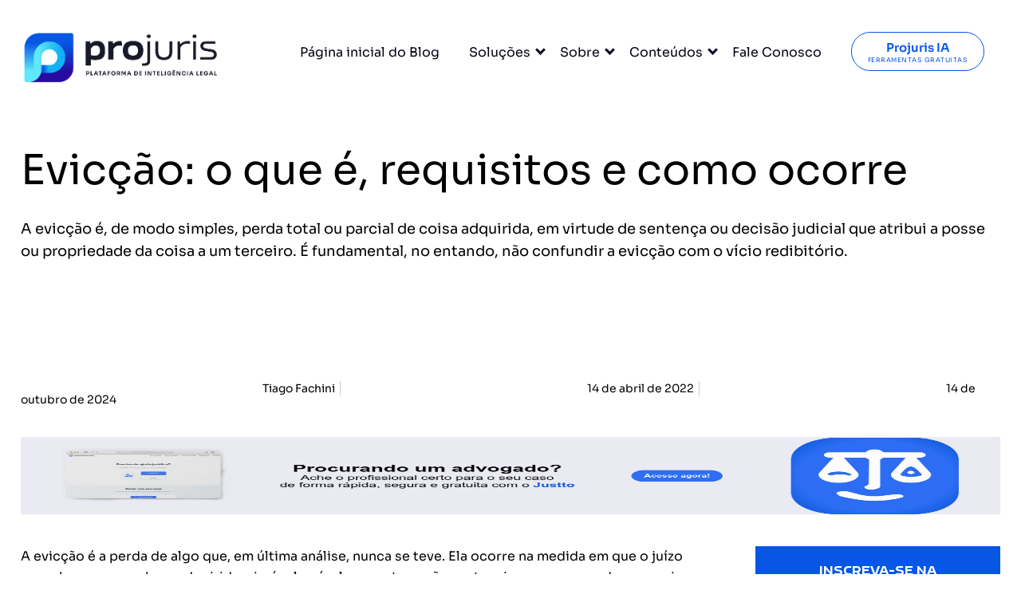

--- FILE ---
content_type: text/html; charset=UTF-8
request_url: https://www.projuris.com.br/blog/eviccao/
body_size: 27907
content:
<!DOCTYPE html>
<html>

<head>
    <meta http-equiv="Content-Type" content="text/html; charset=UTF-8" />
    <meta charset="utf-8">
    <meta name="viewport" content="width=device-width, initial-scale=1">
    <title>Evicção: o que é, requisitos e como ocorre</title>
<link data-rocket-prefetch href="https://www.google-analytics.com" rel="dns-prefetch">
<link data-rocket-prefetch href="https://www.googletagmanager.com" rel="dns-prefetch">
<link data-rocket-prefetch href="https://a.omappapi.com" rel="dns-prefetch">
<link data-rocket-prefetch href="https://js.hsforms.net" rel="dns-prefetch">
<link data-rocket-preload as="style" data-wpr-hosted-gf-parameters="family=Sora:wght@100..800&display=swap" href="https://www.projuris.com.br/wp-content/cache/fonts/1/google-fonts/css/d/7/6/85d8d0a3ce045300e9d5f13697256.css" rel="preload">
<link crossorigin data-rocket-preload as="font" href="https://www.projuris.com.br/wp-content/cache/fonts/1/google-fonts/fonts/s/sora/v17/xMQbuFFYT72XzQUpDg.woff2" rel="preload">
<link crossorigin data-rocket-preload as="font" href="https://www.projuris.com.br/wp-content/themes/tema25/fonts/Nizzoli-Black.woff2" rel="preload">
<link data-wpr-hosted-gf-parameters="family=Sora:wght@100..800&display=swap" href="https://www.projuris.com.br/wp-content/cache/fonts/1/google-fonts/css/d/7/6/85d8d0a3ce045300e9d5f13697256.css" media="print" onload="this.media=&#039;all&#039;" rel="stylesheet">
<noscript data-wpr-hosted-gf-parameters=""><link rel="stylesheet" href="https://fonts.googleapis.com/css2?family=Sora:wght@100..800&#038;display=swap"></noscript><link rel="preload" data-rocket-preload as="image" href="https://no-cache.hubspot.com/cta/default/22474960/interactive-195816730752.png" fetchpriority="high">

    <link rel="preconnect" href="https://fonts.googleapis.com">
    <link rel="preconnect" href="https://fonts.gstatic.com" crossorigin>
        

    <script async src="https://www.googletagmanager.com/gtag/js?id=G-SDMXGJRMV0"></script>
    <script>
        window.dataLayer = window.dataLayer || [];
        function gtag(){dataLayer.push(arguments);}
        gtag('js', new Date());
        gtag('config', 'G-SDMXGJRMV0');
    </script>

    <script data-cfasync="false" data-no-defer="1" data-no-minify="1" data-no-optimize="1">var ewww_webp_supported=!1;function check_webp_feature(A,e){var w;e=void 0!==e?e:function(){},ewww_webp_supported?e(ewww_webp_supported):((w=new Image).onload=function(){ewww_webp_supported=0<w.width&&0<w.height,e&&e(ewww_webp_supported)},w.onerror=function(){e&&e(!1)},w.src="data:image/webp;base64,"+{alpha:"UklGRkoAAABXRUJQVlA4WAoAAAAQAAAAAAAAAAAAQUxQSAwAAAARBxAR/Q9ERP8DAABWUDggGAAAABQBAJ0BKgEAAQAAAP4AAA3AAP7mtQAAAA=="}[A])}check_webp_feature("alpha");</script><script data-cfasync="false" data-no-defer="1" data-no-minify="1" data-no-optimize="1">var Arrive=function(c,w){"use strict";if(c.MutationObserver&&"undefined"!=typeof HTMLElement){var r,a=0,u=(r=HTMLElement.prototype.matches||HTMLElement.prototype.webkitMatchesSelector||HTMLElement.prototype.mozMatchesSelector||HTMLElement.prototype.msMatchesSelector,{matchesSelector:function(e,t){return e instanceof HTMLElement&&r.call(e,t)},addMethod:function(e,t,r){var a=e[t];e[t]=function(){return r.length==arguments.length?r.apply(this,arguments):"function"==typeof a?a.apply(this,arguments):void 0}},callCallbacks:function(e,t){t&&t.options.onceOnly&&1==t.firedElems.length&&(e=[e[0]]);for(var r,a=0;r=e[a];a++)r&&r.callback&&r.callback.call(r.elem,r.elem);t&&t.options.onceOnly&&1==t.firedElems.length&&t.me.unbindEventWithSelectorAndCallback.call(t.target,t.selector,t.callback)},checkChildNodesRecursively:function(e,t,r,a){for(var i,n=0;i=e[n];n++)r(i,t,a)&&a.push({callback:t.callback,elem:i}),0<i.childNodes.length&&u.checkChildNodesRecursively(i.childNodes,t,r,a)},mergeArrays:function(e,t){var r,a={};for(r in e)e.hasOwnProperty(r)&&(a[r]=e[r]);for(r in t)t.hasOwnProperty(r)&&(a[r]=t[r]);return a},toElementsArray:function(e){return e=void 0!==e&&("number"!=typeof e.length||e===c)?[e]:e}}),e=(l.prototype.addEvent=function(e,t,r,a){a={target:e,selector:t,options:r,callback:a,firedElems:[]};return this._beforeAdding&&this._beforeAdding(a),this._eventsBucket.push(a),a},l.prototype.removeEvent=function(e){for(var t,r=this._eventsBucket.length-1;t=this._eventsBucket[r];r--)e(t)&&(this._beforeRemoving&&this._beforeRemoving(t),(t=this._eventsBucket.splice(r,1))&&t.length&&(t[0].callback=null))},l.prototype.beforeAdding=function(e){this._beforeAdding=e},l.prototype.beforeRemoving=function(e){this._beforeRemoving=e},l),t=function(i,n){var o=new e,l=this,s={fireOnAttributesModification:!1};return o.beforeAdding(function(t){var e=t.target;e!==c.document&&e!==c||(e=document.getElementsByTagName("html")[0]);var r=new MutationObserver(function(e){n.call(this,e,t)}),a=i(t.options);r.observe(e,a),t.observer=r,t.me=l}),o.beforeRemoving(function(e){e.observer.disconnect()}),this.bindEvent=function(e,t,r){t=u.mergeArrays(s,t);for(var a=u.toElementsArray(this),i=0;i<a.length;i++)o.addEvent(a[i],e,t,r)},this.unbindEvent=function(){var r=u.toElementsArray(this);o.removeEvent(function(e){for(var t=0;t<r.length;t++)if(this===w||e.target===r[t])return!0;return!1})},this.unbindEventWithSelectorOrCallback=function(r){var a=u.toElementsArray(this),i=r,e="function"==typeof r?function(e){for(var t=0;t<a.length;t++)if((this===w||e.target===a[t])&&e.callback===i)return!0;return!1}:function(e){for(var t=0;t<a.length;t++)if((this===w||e.target===a[t])&&e.selector===r)return!0;return!1};o.removeEvent(e)},this.unbindEventWithSelectorAndCallback=function(r,a){var i=u.toElementsArray(this);o.removeEvent(function(e){for(var t=0;t<i.length;t++)if((this===w||e.target===i[t])&&e.selector===r&&e.callback===a)return!0;return!1})},this},i=new function(){var s={fireOnAttributesModification:!1,onceOnly:!1,existing:!1};function n(e,t,r){return!(!u.matchesSelector(e,t.selector)||(e._id===w&&(e._id=a++),-1!=t.firedElems.indexOf(e._id)))&&(t.firedElems.push(e._id),!0)}var c=(i=new t(function(e){var t={attributes:!1,childList:!0,subtree:!0};return e.fireOnAttributesModification&&(t.attributes=!0),t},function(e,i){e.forEach(function(e){var t=e.addedNodes,r=e.target,a=[];null!==t&&0<t.length?u.checkChildNodesRecursively(t,i,n,a):"attributes"===e.type&&n(r,i)&&a.push({callback:i.callback,elem:r}),u.callCallbacks(a,i)})})).bindEvent;return i.bindEvent=function(e,t,r){t=void 0===r?(r=t,s):u.mergeArrays(s,t);var a=u.toElementsArray(this);if(t.existing){for(var i=[],n=0;n<a.length;n++)for(var o=a[n].querySelectorAll(e),l=0;l<o.length;l++)i.push({callback:r,elem:o[l]});if(t.onceOnly&&i.length)return r.call(i[0].elem,i[0].elem);setTimeout(u.callCallbacks,1,i)}c.call(this,e,t,r)},i},o=new function(){var a={};function i(e,t){return u.matchesSelector(e,t.selector)}var n=(o=new t(function(){return{childList:!0,subtree:!0}},function(e,r){e.forEach(function(e){var t=e.removedNodes,e=[];null!==t&&0<t.length&&u.checkChildNodesRecursively(t,r,i,e),u.callCallbacks(e,r)})})).bindEvent;return o.bindEvent=function(e,t,r){t=void 0===r?(r=t,a):u.mergeArrays(a,t),n.call(this,e,t,r)},o};d(HTMLElement.prototype),d(NodeList.prototype),d(HTMLCollection.prototype),d(HTMLDocument.prototype),d(Window.prototype);var n={};return s(i,n,"unbindAllArrive"),s(o,n,"unbindAllLeave"),n}function l(){this._eventsBucket=[],this._beforeAdding=null,this._beforeRemoving=null}function s(e,t,r){u.addMethod(t,r,e.unbindEvent),u.addMethod(t,r,e.unbindEventWithSelectorOrCallback),u.addMethod(t,r,e.unbindEventWithSelectorAndCallback)}function d(e){e.arrive=i.bindEvent,s(i,e,"unbindArrive"),e.leave=o.bindEvent,s(o,e,"unbindLeave")}}(window,void 0),ewww_webp_supported=!1;function check_webp_feature(e,t){var r;ewww_webp_supported?t(ewww_webp_supported):((r=new Image).onload=function(){ewww_webp_supported=0<r.width&&0<r.height,t(ewww_webp_supported)},r.onerror=function(){t(!1)},r.src="data:image/webp;base64,"+{alpha:"UklGRkoAAABXRUJQVlA4WAoAAAAQAAAAAAAAAAAAQUxQSAwAAAARBxAR/Q9ERP8DAABWUDggGAAAABQBAJ0BKgEAAQAAAP4AAA3AAP7mtQAAAA==",animation:"UklGRlIAAABXRUJQVlA4WAoAAAASAAAAAAAAAAAAQU5JTQYAAAD/////AABBTk1GJgAAAAAAAAAAAAAAAAAAAGQAAABWUDhMDQAAAC8AAAAQBxAREYiI/gcA"}[e])}function ewwwLoadImages(e){if(e){for(var t=document.querySelectorAll(".batch-image img, .image-wrapper a, .ngg-pro-masonry-item a, .ngg-galleria-offscreen-seo-wrapper a"),r=0,a=t.length;r<a;r++)ewwwAttr(t[r],"data-src",t[r].getAttribute("data-webp")),ewwwAttr(t[r],"data-thumbnail",t[r].getAttribute("data-webp-thumbnail"));for(var i=document.querySelectorAll("div.woocommerce-product-gallery__image"),r=0,a=i.length;r<a;r++)ewwwAttr(i[r],"data-thumb",i[r].getAttribute("data-webp-thumb"))}for(var n=document.querySelectorAll("video"),r=0,a=n.length;r<a;r++)ewwwAttr(n[r],"poster",e?n[r].getAttribute("data-poster-webp"):n[r].getAttribute("data-poster-image"));for(var o,l=document.querySelectorAll("img.ewww_webp_lazy_load"),r=0,a=l.length;r<a;r++)e&&(ewwwAttr(l[r],"data-lazy-srcset",l[r].getAttribute("data-lazy-srcset-webp")),ewwwAttr(l[r],"data-srcset",l[r].getAttribute("data-srcset-webp")),ewwwAttr(l[r],"data-lazy-src",l[r].getAttribute("data-lazy-src-webp")),ewwwAttr(l[r],"data-src",l[r].getAttribute("data-src-webp")),ewwwAttr(l[r],"data-orig-file",l[r].getAttribute("data-webp-orig-file")),ewwwAttr(l[r],"data-medium-file",l[r].getAttribute("data-webp-medium-file")),ewwwAttr(l[r],"data-large-file",l[r].getAttribute("data-webp-large-file")),null!=(o=l[r].getAttribute("srcset"))&&!1!==o&&o.includes("R0lGOD")&&ewwwAttr(l[r],"src",l[r].getAttribute("data-lazy-src-webp"))),l[r].className=l[r].className.replace(/\bewww_webp_lazy_load\b/,"");for(var s=document.querySelectorAll(".ewww_webp"),r=0,a=s.length;r<a;r++)e?(ewwwAttr(s[r],"srcset",s[r].getAttribute("data-srcset-webp")),ewwwAttr(s[r],"src",s[r].getAttribute("data-src-webp")),ewwwAttr(s[r],"data-orig-file",s[r].getAttribute("data-webp-orig-file")),ewwwAttr(s[r],"data-medium-file",s[r].getAttribute("data-webp-medium-file")),ewwwAttr(s[r],"data-large-file",s[r].getAttribute("data-webp-large-file")),ewwwAttr(s[r],"data-large_image",s[r].getAttribute("data-webp-large_image")),ewwwAttr(s[r],"data-src",s[r].getAttribute("data-webp-src"))):(ewwwAttr(s[r],"srcset",s[r].getAttribute("data-srcset-img")),ewwwAttr(s[r],"src",s[r].getAttribute("data-src-img"))),s[r].className=s[r].className.replace(/\bewww_webp\b/,"ewww_webp_loaded");window.jQuery&&jQuery.fn.isotope&&jQuery.fn.imagesLoaded&&(jQuery(".fusion-posts-container-infinite").imagesLoaded(function(){jQuery(".fusion-posts-container-infinite").hasClass("isotope")&&jQuery(".fusion-posts-container-infinite").isotope()}),jQuery(".fusion-portfolio:not(.fusion-recent-works) .fusion-portfolio-wrapper").imagesLoaded(function(){jQuery(".fusion-portfolio:not(.fusion-recent-works) .fusion-portfolio-wrapper").isotope()}))}function ewwwWebPInit(e){ewwwLoadImages(e),ewwwNggLoadGalleries(e),document.arrive(".ewww_webp",function(){ewwwLoadImages(e)}),document.arrive(".ewww_webp_lazy_load",function(){ewwwLoadImages(e)}),document.arrive("videos",function(){ewwwLoadImages(e)}),"loading"==document.readyState?document.addEventListener("DOMContentLoaded",ewwwJSONParserInit):("undefined"!=typeof galleries&&ewwwNggParseGalleries(e),ewwwWooParseVariations(e))}function ewwwAttr(e,t,r){null!=r&&!1!==r&&e.setAttribute(t,r)}function ewwwJSONParserInit(){"undefined"!=typeof galleries&&check_webp_feature("alpha",ewwwNggParseGalleries),check_webp_feature("alpha",ewwwWooParseVariations)}function ewwwWooParseVariations(e){if(e)for(var t=document.querySelectorAll("form.variations_form"),r=0,a=t.length;r<a;r++){var i=t[r].getAttribute("data-product_variations"),n=!1;try{for(var o in i=JSON.parse(i))void 0!==i[o]&&void 0!==i[o].image&&(void 0!==i[o].image.src_webp&&(i[o].image.src=i[o].image.src_webp,n=!0),void 0!==i[o].image.srcset_webp&&(i[o].image.srcset=i[o].image.srcset_webp,n=!0),void 0!==i[o].image.full_src_webp&&(i[o].image.full_src=i[o].image.full_src_webp,n=!0),void 0!==i[o].image.gallery_thumbnail_src_webp&&(i[o].image.gallery_thumbnail_src=i[o].image.gallery_thumbnail_src_webp,n=!0),void 0!==i[o].image.thumb_src_webp&&(i[o].image.thumb_src=i[o].image.thumb_src_webp,n=!0));n&&ewwwAttr(t[r],"data-product_variations",JSON.stringify(i))}catch(e){}}}function ewwwNggParseGalleries(e){if(e)for(var t in galleries){var r=galleries[t];galleries[t].images_list=ewwwNggParseImageList(r.images_list)}}function ewwwNggLoadGalleries(e){e&&document.addEventListener("ngg.galleria.themeadded",function(e,t){window.ngg_galleria._create_backup=window.ngg_galleria.create,window.ngg_galleria.create=function(e,t){var r=$(e).data("id");return galleries["gallery_"+r].images_list=ewwwNggParseImageList(galleries["gallery_"+r].images_list),window.ngg_galleria._create_backup(e,t)}})}function ewwwNggParseImageList(e){for(var t in e){var r=e[t];if(void 0!==r["image-webp"]&&(e[t].image=r["image-webp"],delete e[t]["image-webp"]),void 0!==r["thumb-webp"]&&(e[t].thumb=r["thumb-webp"],delete e[t]["thumb-webp"]),void 0!==r.full_image_webp&&(e[t].full_image=r.full_image_webp,delete e[t].full_image_webp),void 0!==r.srcsets)for(var a in r.srcsets)nggSrcset=r.srcsets[a],void 0!==r.srcsets[a+"-webp"]&&(e[t].srcsets[a]=r.srcsets[a+"-webp"],delete e[t].srcsets[a+"-webp"]);if(void 0!==r.full_srcsets)for(var i in r.full_srcsets)nggFSrcset=r.full_srcsets[i],void 0!==r.full_srcsets[i+"-webp"]&&(e[t].full_srcsets[i]=r.full_srcsets[i+"-webp"],delete e[t].full_srcsets[i+"-webp"])}return e}check_webp_feature("alpha",ewwwWebPInit);</script><meta name='robots' content='index, follow, max-image-preview:large, max-snippet:-1, max-video-preview:-1' />
	<!-- This site is optimized with the Yoast SEO Premium plugin v26.7 (Yoast SEO v26.7) - https://yoast.com/wordpress/plugins/seo/ -->
	<meta name="description" content="Conheça o que é evicção, entenda quando ela ocorre, veja quais os direitos do evicto e confira como reduzir esse risco nos seus contratos" />
	<link rel="canonical" href="https://www.projuris.com.br/blog/eviccao/" />
	<meta property="og:locale" content="pt_BR" />
	<meta property="og:type" content="article" />
	<meta property="og:title" content="Evicção: o que é, requisitos e como ocorre" />
	<meta property="og:description" content="Conheça o que é evicção, entenda quando ela ocorre, veja quais os direitos do evicto e confira como reduzir esse risco nos seus contratos" />
	<meta property="og:url" content="https://www.projuris.com.br/blog/eviccao/" />
	<meta property="og:site_name" content="Projuris a única Plataforma de Inteligência Legal do Brasil" />
	<meta property="article:publisher" content="https://www.facebook.com/ProjurisOficial" />
	<meta property="article:author" content="https://www.facebook.com/people/Tiago-Fachini/100082997524719/" />
	<meta property="article:published_time" content="2022-04-14T18:16:39+00:00" />
	<meta property="article:modified_time" content="2024-10-14T13:08:34+00:00" />
	<meta property="og:image" content="https://www.projuris.com.br/wp-content/uploads/2022/04/eviccao-862x575-1.webp" />
	<meta property="og:image:width" content="862" />
	<meta property="og:image:height" content="575" />
	<meta property="og:image:type" content="image/webp" />
	<meta name="author" content="Tiago Fachini" />
	<meta name="twitter:card" content="summary_large_image" />
	<meta name="twitter:creator" content="@tiagofachini" />
	<meta name="twitter:site" content="@projuris" />
	<script type="application/ld+json" class="yoast-schema-graph">{"@context":"https://schema.org","@graph":[{"@type":"Article","@id":"https://www.projuris.com.br/blog/eviccao/#article","isPartOf":{"@id":"https://www.projuris.com.br/blog/eviccao/"},"author":{"name":"Tiago Fachini","@id":"https://www.projuris.com.br/#/schema/person/79685ecef3d39f3167baf3fe4b4ef26f"},"headline":"Evicção: o que é, requisitos e como ocorre","datePublished":"2022-04-14T18:16:39+00:00","dateModified":"2024-10-14T13:08:34+00:00","mainEntityOfPage":{"@id":"https://www.projuris.com.br/blog/eviccao/"},"wordCount":2816,"commentCount":4,"publisher":{"@id":"https://www.projuris.com.br/#organization"},"image":{"@id":"https://www.projuris.com.br/blog/eviccao/#primaryimage"},"thumbnailUrl":"https://www.projuris.com.br/wp-content/uploads/2022/04/eviccao-862x575-1.webp","keywords":["evicção"],"articleSection":["CTA Geral Adv","Direito Civil"],"inLanguage":"pt-BR","potentialAction":[{"@type":"CommentAction","name":"Comment","target":["https://www.projuris.com.br/blog/eviccao/#respond"]}],"accessibilityFeature":["tableOfContents"]},{"@type":["WebPage","FAQPage"],"@id":"https://www.projuris.com.br/blog/eviccao/","url":"https://www.projuris.com.br/blog/eviccao/","name":"Evicção: o que é, requisitos e como ocorre","isPartOf":{"@id":"https://www.projuris.com.br/#website"},"primaryImageOfPage":{"@id":"https://www.projuris.com.br/blog/eviccao/#primaryimage"},"image":{"@id":"https://www.projuris.com.br/blog/eviccao/#primaryimage"},"thumbnailUrl":"https://www.projuris.com.br/wp-content/uploads/2022/04/eviccao-862x575-1.webp","datePublished":"2022-04-14T18:16:39+00:00","dateModified":"2024-10-14T13:08:34+00:00","description":"Conheça o que é evicção, entenda quando ela ocorre, veja quais os direitos do evicto e confira como reduzir esse risco nos seus contratos","breadcrumb":{"@id":"https://www.projuris.com.br/blog/eviccao/#breadcrumb"},"mainEntity":[{"@id":"https://www.projuris.com.br/blog/eviccao/#faq-question-1658944760829"},{"@id":"https://www.projuris.com.br/blog/eviccao/#faq-question-1658944776559"},{"@id":"https://www.projuris.com.br/blog/eviccao/#faq-question-1658944795183"}],"inLanguage":"pt-BR","potentialAction":[{"@type":"ReadAction","target":["https://www.projuris.com.br/blog/eviccao/"]}]},{"@type":"ImageObject","inLanguage":"pt-BR","@id":"https://www.projuris.com.br/blog/eviccao/#primaryimage","url":"https://www.projuris.com.br/wp-content/uploads/2022/04/eviccao-862x575-1.webp","contentUrl":"https://www.projuris.com.br/wp-content/uploads/2022/04/eviccao-862x575-1.webp","width":862,"height":575,"caption":"o evicto entregando a chave do imóvel após a evicção"},{"@type":"BreadcrumbList","@id":"https://www.projuris.com.br/blog/eviccao/#breadcrumb","itemListElement":[{"@type":"ListItem","position":1,"name":"Home","item":"https://www.projuris.com.br/"},{"@type":"ListItem","position":2,"name":"Blog Jurídico de Resultados","item":"https://www.projuris.com.br/blog/"},{"@type":"ListItem","position":3,"name":"Evicção: o que é, requisitos e como ocorre"}]},{"@type":"WebSite","@id":"https://www.projuris.com.br/#website","url":"https://www.projuris.com.br/","name":"Projuris a única Plataforma de Inteligência Legal do Brasil","description":"Descomplicamos a vida de mais de 20 mil profissionais que lidam com burocracia, contratos, contencioso, societário e muito mais. Experimente!","publisher":{"@id":"https://www.projuris.com.br/#organization"},"alternateName":"Projuris: Plataforma de Inteligência Legal","potentialAction":[{"@type":"SearchAction","target":{"@type":"EntryPoint","urlTemplate":"https://www.projuris.com.br/?s={search_term_string}"},"query-input":{"@type":"PropertyValueSpecification","valueRequired":true,"valueName":"search_term_string"}}],"inLanguage":"pt-BR"},{"@type":"Organization","@id":"https://www.projuris.com.br/#organization","name":"Projuris a única Plataforma de Inteligência Legal do Brasil","alternateName":"Projuris: Plataforma de Inteligência Legal","url":"https://www.projuris.com.br/","logo":{"@type":"ImageObject","inLanguage":"pt-BR","@id":"https://www.projuris.com.br/#/schema/logo/image/","url":"https://www.projuris.com.br/wp-content/uploads/2021/06/logo-tagline.png","contentUrl":"https://www.projuris.com.br/wp-content/uploads/2021/06/logo-tagline.png","width":400,"height":101,"caption":"Projuris a única Plataforma de Inteligência Legal do Brasil"},"image":{"@id":"https://www.projuris.com.br/#/schema/logo/image/"},"sameAs":["https://www.facebook.com/ProjurisOficial","https://x.com/projuris","https://www.instagram.com/projurisbrasil","https://www.linkedin.com/company/projuris","https://www.youtube.com/canalprojuris"]},{"@type":"Person","@id":"https://www.projuris.com.br/#/schema/person/79685ecef3d39f3167baf3fe4b4ef26f","name":"Tiago Fachini","image":{"@type":"ImageObject","inLanguage":"pt-BR","@id":"https://www.projuris.com.br/#/schema/person/image/","url":"https://secure.gravatar.com/avatar/73dc12e1ec8f30595ab39336352a601382b4fb80b477a885ec504102d094ae75?s=96&d=mm&r=g","contentUrl":"https://secure.gravatar.com/avatar/73dc12e1ec8f30595ab39336352a601382b4fb80b477a885ec504102d094ae75?s=96&d=mm&r=g","caption":"Tiago Fachini"},"description":"Mais de 300 mil ouvidas no JurisCast. Mais de 1.200 artigos publicados no blog Jurídico de Resultados. Especialista em Marketing Jurídico. Palestrante, professor e um apaixonado por um mundo jurídico cada vez mais inteligente e eficiente. Siga @tiagofachini no Youtube, Instagram e Linkedin.","sameAs":["https://www.tiagofachini.com.br","https://www.facebook.com/people/Tiago-Fachini/100082997524719/","https://www.instagram.com/tiagofachini/","https://www.linkedin.com/in/tiagofachini/","https://x.com/tiagofachini","https://www.youtube.com/tiagofachini?sub_confirmation=1"],"birthDate":"1984-11-20","gender":"Masculino","knowsLanguage":["Português","Inglês","Italiano"],"jobTitle":"Gerente de marketing jurídico","worksFor":"Projuris - Plataforma de Inteligência Legal","url":"https://www.projuris.com.br/blog/author/tiago-fachini/"},{"@type":"Question","@id":"https://www.projuris.com.br/blog/eviccao/#faq-question-1658944760829","position":1,"url":"https://www.projuris.com.br/blog/eviccao/#faq-question-1658944760829","name":"O que é evicção?","answerCount":1,"acceptedAnswer":{"@type":"Answer","text":"Evicção é uma situação contratual, prevista no Código Civil, segundo a qual o adquirente perde - de forma parcial ou total - coisa adquirida em contrato oneroso. A perda se dá pelo reconhecimento, por meio de sentença judicial, do direito anterior de um terceiro sobre a coisa adquirida. E o ressarcimento do adquirente que perde a coisa passa a ser, então, responsabilidade daquele que a alienou.","inLanguage":"pt-BR"},"inLanguage":"pt-BR"},{"@type":"Question","@id":"https://www.projuris.com.br/blog/eviccao/#faq-question-1658944776559","position":2,"url":"https://www.projuris.com.br/blog/eviccao/#faq-question-1658944776559","name":"Quem é o alienante na evicção?","answerCount":1,"acceptedAnswer":{"@type":"Answer","text":"O alienante, na evicção, é a parte que transferiu o domínio da coisa para o adquirente. Num contrato oneroso de compra e venda de imóveis, por exemplo, o alienante é aquele que vendeu o imóvel.","inLanguage":"pt-BR"},"inLanguage":"pt-BR"},{"@type":"Question","@id":"https://www.projuris.com.br/blog/eviccao/#faq-question-1658944795183","position":3,"url":"https://www.projuris.com.br/blog/eviccao/#faq-question-1658944795183","name":"Quando ocorre a evicção?","answerCount":1,"acceptedAnswer":{"@type":"Answer","text":"A evicção ocorre sempre que o poder judiciário, por meio de sentença ou decisão judicial, reconhece o direito anterior de um terceiro, sobre uma determinada coisa adquirida. Assim, o adquirente perde - parcial ou totalmente - a posse ou propriedade desse bem.<br/>Alguns doutrinadores sustentam, ainda, que a evicção pode se dar também por ato administrativo, sem passar pelo trâmite judicial.","inLanguage":"pt-BR"},"inLanguage":"pt-BR"}]}</script>
	<!-- / Yoast SEO Premium plugin. -->


<link href="https://www.projuris.com.br" rel="preconnect"><link href="https://www.googletagmanager.com" rel="preconnect"><link href="https://a.omappapi.com" rel="preconnect"><link href="https://connect.facebook.net" rel="preconnect"><link href="https://js.hs-scripts.com" rel="preconnect"><link href="https://www.googleoptimize.com" rel="preconnect"><link href="https://www.google-analytics.com" rel="preconnect"><link href="https://googleads.g.doubleclick.net" rel="preconnect"><link href="https://snap.licdn.com" rel="preconnect"><link href="https://bat.bing.com" rel="preconnect"><link href="https://api.omappapi.com" rel="preconnect"><link href="https://js.hubspot.com" rel="preconnect"><link href="https://js.hsadspixel.net" rel="preconnect"><link href="https://js.hscollectedforms.net" rel="preconnect"><link href="https://js.usemessages.com" rel="preconnect"><link href="https://js.hs-analytics.net" rel="preconnect"><link href="https://js.hs-banner.com" rel="preconnect"><link href="https://js.hsleadflows.net" rel="preconnect"><link href="https://www.google.com" rel="preconnect"><link href="https://www.google.com.br" rel="preconnect"><link href="https://px.ads.linkedin.com" rel="preconnect"><link href="https://cta-service-cms2.hubspot.com" rel="preconnect"><link href="https://api.hubspot.com" rel="preconnect"><link href="https://track.hubspot.com" rel="preconnect"><link href="https://perf-na1.hsforms.com" rel="preconnect"><link href="https://api.hubapi.com" rel="preconnect"><link href="https://www.clarity.ms" rel="preconnect"><link href="https://app.hubspot.com" rel="preconnect"><link href="https://forms.hscollectedforms.net" rel="preconnect"><link href="https://forms.hubspot.com" rel="preconnect"><link href="https://forms.hsforms.com" rel="preconnect"><link href="https://z.clarity.ms" rel="preconnect"><link rel="alternate" title="oEmbed (JSON)" type="application/json+oembed" href="https://www.projuris.com.br/wp-json/oembed/1.0/embed?url=https%3A%2F%2Fwww.projuris.com.br%2Fblog%2Feviccao%2F" />
<link rel="alternate" title="oEmbed (XML)" type="text/xml+oembed" href="https://www.projuris.com.br/wp-json/oembed/1.0/embed?url=https%3A%2F%2Fwww.projuris.com.br%2Fblog%2Feviccao%2F&#038;format=xml" />
<style id='wp-img-auto-sizes-contain-inline-css' type='text/css'>
img:is([sizes=auto i],[sizes^="auto," i]){contain-intrinsic-size:3000px 1500px}
/*# sourceURL=wp-img-auto-sizes-contain-inline-css */
</style>
<style id='classic-theme-styles-inline-css' type='text/css'>
/*! This file is auto-generated */
.wp-block-button__link{color:#fff;background-color:#32373c;border-radius:9999px;box-shadow:none;text-decoration:none;padding:calc(.667em + 2px) calc(1.333em + 2px);font-size:1.125em}.wp-block-file__button{background:#32373c;color:#fff;text-decoration:none}
/*# sourceURL=/wp-includes/css/classic-themes.min.css */
</style>
<link rel='stylesheet' id='rate-my-post-css' href='https://www.projuris.com.br/wp-content/plugins/rate-my-post/public/css/rate-my-post.min.css?ver=4.4.4' type='text/css' media='all' />
<style id='rate-my-post-inline-css' type='text/css'>
.rmp-widgets-container.rmp-wp-plugin.rmp-main-container {  text-align:left;}
.rmp-widgets-container.rmp-wp-plugin.rmp-main-container {  text-align:left;}
/*# sourceURL=rate-my-post-inline-css */
</style>
<link rel='stylesheet' id='pro-style-css' href='https://www.projuris.com.br/wp-content/themes/tema25/style.css?ver=0.3.8' type='text/css' media='all' />
<link rel='stylesheet' id='projuris-style-css' href='https://www.projuris.com.br/wp-content/themes/tema25/style.css?ver=0.3.8' type='text/css' media='all' />
<style id='rocket-lazyload-inline-css' type='text/css'>
.rll-youtube-player{position:relative;padding-bottom:56.23%;height:0;overflow:hidden;max-width:100%;}.rll-youtube-player:focus-within{outline: 2px solid currentColor;outline-offset: 5px;}.rll-youtube-player iframe{position:absolute;top:0;left:0;width:100%;height:100%;z-index:100;background:0 0}.rll-youtube-player img{bottom:0;display:block;left:0;margin:auto;max-width:100%;width:100%;position:absolute;right:0;top:0;border:none;height:auto;-webkit-transition:.4s all;-moz-transition:.4s all;transition:.4s all}.rll-youtube-player img:hover{-webkit-filter:brightness(75%)}.rll-youtube-player .play{height:100%;width:100%;left:0;top:0;position:absolute;background:url(https://www.projuris.com.br/wp-content/plugins/wp-rocket/assets/img/youtube.png) no-repeat center;background-color: transparent !important;cursor:pointer;border:none;}
/*# sourceURL=rocket-lazyload-inline-css */
</style>
<script type="text/javascript" src="https://www.projuris.com.br/wp-includes/js/jquery/jquery.min.js?ver=3.7.1" id="jquery-core-js" data-rocket-defer defer></script>
<script type="text/javascript" src="https://www.projuris.com.br/wp-includes/js/jquery/jquery-migrate.min.js?ver=3.4.1" id="jquery-migrate-js" data-rocket-defer defer></script>
<link rel="stylesheet" href="https://www.projuris.com.br/wp-content/themes/tema25/tablet.css?v=0.3.8" media="only screen and (min-width: 801px) and (max-width: 1200px)">
<link rel="stylesheet" href="https://www.projuris.com.br/wp-content/themes/tema25/mobile.css?v=0.3.8" media="only screen and (max-width: 800px)">
<style>.wp-block-gallery.is-cropped .blocks-gallery-item picture{height:100%;width:100%;}</style><link rel="icon" href="https://www.projuris.com.br/wp-content/uploads/2024/10/cropped-favicon-32x32.png" sizes="32x32" />
<link rel="icon" href="https://www.projuris.com.br/wp-content/uploads/2024/10/cropped-favicon-192x192.png" sizes="192x192" />
<link rel="apple-touch-icon" href="https://www.projuris.com.br/wp-content/uploads/2024/10/cropped-favicon-180x180.png" />
<meta name="msapplication-TileImage" content="https://www.projuris.com.br/wp-content/uploads/2024/10/cropped-favicon-270x270.png" />
<noscript><style id="rocket-lazyload-nojs-css">.rll-youtube-player, [data-lazy-src]{display:none !important;}</style></noscript>    
<style id='wp-block-heading-inline-css' type='text/css'>
h1:where(.wp-block-heading).has-background,h2:where(.wp-block-heading).has-background,h3:where(.wp-block-heading).has-background,h4:where(.wp-block-heading).has-background,h5:where(.wp-block-heading).has-background,h6:where(.wp-block-heading).has-background{padding:1.25em 2.375em}h1.has-text-align-left[style*=writing-mode]:where([style*=vertical-lr]),h1.has-text-align-right[style*=writing-mode]:where([style*=vertical-rl]),h2.has-text-align-left[style*=writing-mode]:where([style*=vertical-lr]),h2.has-text-align-right[style*=writing-mode]:where([style*=vertical-rl]),h3.has-text-align-left[style*=writing-mode]:where([style*=vertical-lr]),h3.has-text-align-right[style*=writing-mode]:where([style*=vertical-rl]),h4.has-text-align-left[style*=writing-mode]:where([style*=vertical-lr]),h4.has-text-align-right[style*=writing-mode]:where([style*=vertical-rl]),h5.has-text-align-left[style*=writing-mode]:where([style*=vertical-lr]),h5.has-text-align-right[style*=writing-mode]:where([style*=vertical-rl]),h6.has-text-align-left[style*=writing-mode]:where([style*=vertical-lr]),h6.has-text-align-right[style*=writing-mode]:where([style*=vertical-rl]){rotate:180deg}
/*# sourceURL=https://www.projuris.com.br/wp-includes/blocks/heading/style.min.css */
</style>
<style id='wp-block-image-inline-css' type='text/css'>
.wp-block-image>a,.wp-block-image>figure>a{display:inline-block}.wp-block-image img{box-sizing:border-box;height:auto;max-width:100%;vertical-align:bottom}@media not (prefers-reduced-motion){.wp-block-image img.hide{visibility:hidden}.wp-block-image img.show{animation:show-content-image .4s}}.wp-block-image[style*=border-radius] img,.wp-block-image[style*=border-radius]>a{border-radius:inherit}.wp-block-image.has-custom-border img{box-sizing:border-box}.wp-block-image.aligncenter{text-align:center}.wp-block-image.alignfull>a,.wp-block-image.alignwide>a{width:100%}.wp-block-image.alignfull img,.wp-block-image.alignwide img{height:auto;width:100%}.wp-block-image .aligncenter,.wp-block-image .alignleft,.wp-block-image .alignright,.wp-block-image.aligncenter,.wp-block-image.alignleft,.wp-block-image.alignright{display:table}.wp-block-image .aligncenter>figcaption,.wp-block-image .alignleft>figcaption,.wp-block-image .alignright>figcaption,.wp-block-image.aligncenter>figcaption,.wp-block-image.alignleft>figcaption,.wp-block-image.alignright>figcaption{caption-side:bottom;display:table-caption}.wp-block-image .alignleft{float:left;margin:.5em 1em .5em 0}.wp-block-image .alignright{float:right;margin:.5em 0 .5em 1em}.wp-block-image .aligncenter{margin-left:auto;margin-right:auto}.wp-block-image :where(figcaption){margin-bottom:1em;margin-top:.5em}.wp-block-image.is-style-circle-mask img{border-radius:9999px}@supports ((-webkit-mask-image:none) or (mask-image:none)) or (-webkit-mask-image:none){.wp-block-image.is-style-circle-mask img{border-radius:0;-webkit-mask-image:url('data:image/svg+xml;utf8,<svg viewBox="0 0 100 100" xmlns="http://www.w3.org/2000/svg"><circle cx="50" cy="50" r="50"/></svg>');mask-image:url('data:image/svg+xml;utf8,<svg viewBox="0 0 100 100" xmlns="http://www.w3.org/2000/svg"><circle cx="50" cy="50" r="50"/></svg>');mask-mode:alpha;-webkit-mask-position:center;mask-position:center;-webkit-mask-repeat:no-repeat;mask-repeat:no-repeat;-webkit-mask-size:contain;mask-size:contain}}:root :where(.wp-block-image.is-style-rounded img,.wp-block-image .is-style-rounded img){border-radius:9999px}.wp-block-image figure{margin:0}.wp-lightbox-container{display:flex;flex-direction:column;position:relative}.wp-lightbox-container img{cursor:zoom-in}.wp-lightbox-container img:hover+button{opacity:1}.wp-lightbox-container button{align-items:center;backdrop-filter:blur(16px) saturate(180%);background-color:#5a5a5a40;border:none;border-radius:4px;cursor:zoom-in;display:flex;height:20px;justify-content:center;opacity:0;padding:0;position:absolute;right:16px;text-align:center;top:16px;width:20px;z-index:100}@media not (prefers-reduced-motion){.wp-lightbox-container button{transition:opacity .2s ease}}.wp-lightbox-container button:focus-visible{outline:3px auto #5a5a5a40;outline:3px auto -webkit-focus-ring-color;outline-offset:3px}.wp-lightbox-container button:hover{cursor:pointer;opacity:1}.wp-lightbox-container button:focus{opacity:1}.wp-lightbox-container button:focus,.wp-lightbox-container button:hover,.wp-lightbox-container button:not(:hover):not(:active):not(.has-background){background-color:#5a5a5a40;border:none}.wp-lightbox-overlay{box-sizing:border-box;cursor:zoom-out;height:100vh;left:0;overflow:hidden;position:fixed;top:0;visibility:hidden;width:100%;z-index:100000}.wp-lightbox-overlay .close-button{align-items:center;cursor:pointer;display:flex;justify-content:center;min-height:40px;min-width:40px;padding:0;position:absolute;right:calc(env(safe-area-inset-right) + 16px);top:calc(env(safe-area-inset-top) + 16px);z-index:5000000}.wp-lightbox-overlay .close-button:focus,.wp-lightbox-overlay .close-button:hover,.wp-lightbox-overlay .close-button:not(:hover):not(:active):not(.has-background){background:none;border:none}.wp-lightbox-overlay .lightbox-image-container{height:var(--wp--lightbox-container-height);left:50%;overflow:hidden;position:absolute;top:50%;transform:translate(-50%,-50%);transform-origin:top left;width:var(--wp--lightbox-container-width);z-index:9999999999}.wp-lightbox-overlay .wp-block-image{align-items:center;box-sizing:border-box;display:flex;height:100%;justify-content:center;margin:0;position:relative;transform-origin:0 0;width:100%;z-index:3000000}.wp-lightbox-overlay .wp-block-image img{height:var(--wp--lightbox-image-height);min-height:var(--wp--lightbox-image-height);min-width:var(--wp--lightbox-image-width);width:var(--wp--lightbox-image-width)}.wp-lightbox-overlay .wp-block-image figcaption{display:none}.wp-lightbox-overlay button{background:none;border:none}.wp-lightbox-overlay .scrim{background-color:#fff;height:100%;opacity:.9;position:absolute;width:100%;z-index:2000000}.wp-lightbox-overlay.active{visibility:visible}@media not (prefers-reduced-motion){.wp-lightbox-overlay.active{animation:turn-on-visibility .25s both}.wp-lightbox-overlay.active img{animation:turn-on-visibility .35s both}.wp-lightbox-overlay.show-closing-animation:not(.active){animation:turn-off-visibility .35s both}.wp-lightbox-overlay.show-closing-animation:not(.active) img{animation:turn-off-visibility .25s both}.wp-lightbox-overlay.zoom.active{animation:none;opacity:1;visibility:visible}.wp-lightbox-overlay.zoom.active .lightbox-image-container{animation:lightbox-zoom-in .4s}.wp-lightbox-overlay.zoom.active .lightbox-image-container img{animation:none}.wp-lightbox-overlay.zoom.active .scrim{animation:turn-on-visibility .4s forwards}.wp-lightbox-overlay.zoom.show-closing-animation:not(.active){animation:none}.wp-lightbox-overlay.zoom.show-closing-animation:not(.active) .lightbox-image-container{animation:lightbox-zoom-out .4s}.wp-lightbox-overlay.zoom.show-closing-animation:not(.active) .lightbox-image-container img{animation:none}.wp-lightbox-overlay.zoom.show-closing-animation:not(.active) .scrim{animation:turn-off-visibility .4s forwards}}@keyframes show-content-image{0%{visibility:hidden}99%{visibility:hidden}to{visibility:visible}}@keyframes turn-on-visibility{0%{opacity:0}to{opacity:1}}@keyframes turn-off-visibility{0%{opacity:1;visibility:visible}99%{opacity:0;visibility:visible}to{opacity:0;visibility:hidden}}@keyframes lightbox-zoom-in{0%{transform:translate(calc((-100vw + var(--wp--lightbox-scrollbar-width))/2 + var(--wp--lightbox-initial-left-position)),calc(-50vh + var(--wp--lightbox-initial-top-position))) scale(var(--wp--lightbox-scale))}to{transform:translate(-50%,-50%) scale(1)}}@keyframes lightbox-zoom-out{0%{transform:translate(-50%,-50%) scale(1);visibility:visible}99%{visibility:visible}to{transform:translate(calc((-100vw + var(--wp--lightbox-scrollbar-width))/2 + var(--wp--lightbox-initial-left-position)),calc(-50vh + var(--wp--lightbox-initial-top-position))) scale(var(--wp--lightbox-scale));visibility:hidden}}
/*# sourceURL=https://www.projuris.com.br/wp-includes/blocks/image/style.min.css */
</style>
<style id='wp-block-paragraph-inline-css' type='text/css'>
.is-small-text{font-size:.875em}.is-regular-text{font-size:1em}.is-large-text{font-size:2.25em}.is-larger-text{font-size:3em}.has-drop-cap:not(:focus):first-letter{float:left;font-size:8.4em;font-style:normal;font-weight:100;line-height:.68;margin:.05em .1em 0 0;text-transform:uppercase}body.rtl .has-drop-cap:not(:focus):first-letter{float:none;margin-left:.1em}p.has-drop-cap.has-background{overflow:hidden}:root :where(p.has-background){padding:1.25em 2.375em}:where(p.has-text-color:not(.has-link-color)) a{color:inherit}p.has-text-align-left[style*="writing-mode:vertical-lr"],p.has-text-align-right[style*="writing-mode:vertical-rl"]{rotate:180deg}
/*# sourceURL=https://www.projuris.com.br/wp-includes/blocks/paragraph/style.min.css */
</style>
<style id='wp-block-quote-inline-css' type='text/css'>
.wp-block-quote{box-sizing:border-box;overflow-wrap:break-word}.wp-block-quote.is-large:where(:not(.is-style-plain)),.wp-block-quote.is-style-large:where(:not(.is-style-plain)){margin-bottom:1em;padding:0 1em}.wp-block-quote.is-large:where(:not(.is-style-plain)) p,.wp-block-quote.is-style-large:where(:not(.is-style-plain)) p{font-size:1.5em;font-style:italic;line-height:1.6}.wp-block-quote.is-large:where(:not(.is-style-plain)) cite,.wp-block-quote.is-large:where(:not(.is-style-plain)) footer,.wp-block-quote.is-style-large:where(:not(.is-style-plain)) cite,.wp-block-quote.is-style-large:where(:not(.is-style-plain)) footer{font-size:1.125em;text-align:right}.wp-block-quote>cite{display:block}
/*# sourceURL=https://www.projuris.com.br/wp-includes/blocks/quote/style.min.css */
</style>
<style id='global-styles-inline-css' type='text/css'>
:root{--wp--preset--aspect-ratio--square: 1;--wp--preset--aspect-ratio--4-3: 4/3;--wp--preset--aspect-ratio--3-4: 3/4;--wp--preset--aspect-ratio--3-2: 3/2;--wp--preset--aspect-ratio--2-3: 2/3;--wp--preset--aspect-ratio--16-9: 16/9;--wp--preset--aspect-ratio--9-16: 9/16;--wp--preset--color--black: #000000;--wp--preset--color--cyan-bluish-gray: #abb8c3;--wp--preset--color--white: #ffffff;--wp--preset--color--pale-pink: #f78da7;--wp--preset--color--vivid-red: #cf2e2e;--wp--preset--color--luminous-vivid-orange: #ff6900;--wp--preset--color--luminous-vivid-amber: #fcb900;--wp--preset--color--light-green-cyan: #7bdcb5;--wp--preset--color--vivid-green-cyan: #00d084;--wp--preset--color--pale-cyan-blue: #8ed1fc;--wp--preset--color--vivid-cyan-blue: #0693e3;--wp--preset--color--vivid-purple: #9b51e0;--wp--preset--gradient--vivid-cyan-blue-to-vivid-purple: linear-gradient(135deg,rgb(6,147,227) 0%,rgb(155,81,224) 100%);--wp--preset--gradient--light-green-cyan-to-vivid-green-cyan: linear-gradient(135deg,rgb(122,220,180) 0%,rgb(0,208,130) 100%);--wp--preset--gradient--luminous-vivid-amber-to-luminous-vivid-orange: linear-gradient(135deg,rgb(252,185,0) 0%,rgb(255,105,0) 100%);--wp--preset--gradient--luminous-vivid-orange-to-vivid-red: linear-gradient(135deg,rgb(255,105,0) 0%,rgb(207,46,46) 100%);--wp--preset--gradient--very-light-gray-to-cyan-bluish-gray: linear-gradient(135deg,rgb(238,238,238) 0%,rgb(169,184,195) 100%);--wp--preset--gradient--cool-to-warm-spectrum: linear-gradient(135deg,rgb(74,234,220) 0%,rgb(151,120,209) 20%,rgb(207,42,186) 40%,rgb(238,44,130) 60%,rgb(251,105,98) 80%,rgb(254,248,76) 100%);--wp--preset--gradient--blush-light-purple: linear-gradient(135deg,rgb(255,206,236) 0%,rgb(152,150,240) 100%);--wp--preset--gradient--blush-bordeaux: linear-gradient(135deg,rgb(254,205,165) 0%,rgb(254,45,45) 50%,rgb(107,0,62) 100%);--wp--preset--gradient--luminous-dusk: linear-gradient(135deg,rgb(255,203,112) 0%,rgb(199,81,192) 50%,rgb(65,88,208) 100%);--wp--preset--gradient--pale-ocean: linear-gradient(135deg,rgb(255,245,203) 0%,rgb(182,227,212) 50%,rgb(51,167,181) 100%);--wp--preset--gradient--electric-grass: linear-gradient(135deg,rgb(202,248,128) 0%,rgb(113,206,126) 100%);--wp--preset--gradient--midnight: linear-gradient(135deg,rgb(2,3,129) 0%,rgb(40,116,252) 100%);--wp--preset--font-size--small: 13px;--wp--preset--font-size--medium: 20px;--wp--preset--font-size--large: 36px;--wp--preset--font-size--x-large: 42px;--wp--preset--spacing--20: 0.44rem;--wp--preset--spacing--30: 0.67rem;--wp--preset--spacing--40: 1rem;--wp--preset--spacing--50: 1.5rem;--wp--preset--spacing--60: 2.25rem;--wp--preset--spacing--70: 3.38rem;--wp--preset--spacing--80: 5.06rem;--wp--preset--shadow--natural: 6px 6px 9px rgba(0, 0, 0, 0.2);--wp--preset--shadow--deep: 12px 12px 50px rgba(0, 0, 0, 0.4);--wp--preset--shadow--sharp: 6px 6px 0px rgba(0, 0, 0, 0.2);--wp--preset--shadow--outlined: 6px 6px 0px -3px rgb(255, 255, 255), 6px 6px rgb(0, 0, 0);--wp--preset--shadow--crisp: 6px 6px 0px rgb(0, 0, 0);}:where(.is-layout-flex){gap: 0.5em;}:where(.is-layout-grid){gap: 0.5em;}body .is-layout-flex{display: flex;}.is-layout-flex{flex-wrap: wrap;align-items: center;}.is-layout-flex > :is(*, div){margin: 0;}body .is-layout-grid{display: grid;}.is-layout-grid > :is(*, div){margin: 0;}:where(.wp-block-columns.is-layout-flex){gap: 2em;}:where(.wp-block-columns.is-layout-grid){gap: 2em;}:where(.wp-block-post-template.is-layout-flex){gap: 1.25em;}:where(.wp-block-post-template.is-layout-grid){gap: 1.25em;}.has-black-color{color: var(--wp--preset--color--black) !important;}.has-cyan-bluish-gray-color{color: var(--wp--preset--color--cyan-bluish-gray) !important;}.has-white-color{color: var(--wp--preset--color--white) !important;}.has-pale-pink-color{color: var(--wp--preset--color--pale-pink) !important;}.has-vivid-red-color{color: var(--wp--preset--color--vivid-red) !important;}.has-luminous-vivid-orange-color{color: var(--wp--preset--color--luminous-vivid-orange) !important;}.has-luminous-vivid-amber-color{color: var(--wp--preset--color--luminous-vivid-amber) !important;}.has-light-green-cyan-color{color: var(--wp--preset--color--light-green-cyan) !important;}.has-vivid-green-cyan-color{color: var(--wp--preset--color--vivid-green-cyan) !important;}.has-pale-cyan-blue-color{color: var(--wp--preset--color--pale-cyan-blue) !important;}.has-vivid-cyan-blue-color{color: var(--wp--preset--color--vivid-cyan-blue) !important;}.has-vivid-purple-color{color: var(--wp--preset--color--vivid-purple) !important;}.has-black-background-color{background-color: var(--wp--preset--color--black) !important;}.has-cyan-bluish-gray-background-color{background-color: var(--wp--preset--color--cyan-bluish-gray) !important;}.has-white-background-color{background-color: var(--wp--preset--color--white) !important;}.has-pale-pink-background-color{background-color: var(--wp--preset--color--pale-pink) !important;}.has-vivid-red-background-color{background-color: var(--wp--preset--color--vivid-red) !important;}.has-luminous-vivid-orange-background-color{background-color: var(--wp--preset--color--luminous-vivid-orange) !important;}.has-luminous-vivid-amber-background-color{background-color: var(--wp--preset--color--luminous-vivid-amber) !important;}.has-light-green-cyan-background-color{background-color: var(--wp--preset--color--light-green-cyan) !important;}.has-vivid-green-cyan-background-color{background-color: var(--wp--preset--color--vivid-green-cyan) !important;}.has-pale-cyan-blue-background-color{background-color: var(--wp--preset--color--pale-cyan-blue) !important;}.has-vivid-cyan-blue-background-color{background-color: var(--wp--preset--color--vivid-cyan-blue) !important;}.has-vivid-purple-background-color{background-color: var(--wp--preset--color--vivid-purple) !important;}.has-black-border-color{border-color: var(--wp--preset--color--black) !important;}.has-cyan-bluish-gray-border-color{border-color: var(--wp--preset--color--cyan-bluish-gray) !important;}.has-white-border-color{border-color: var(--wp--preset--color--white) !important;}.has-pale-pink-border-color{border-color: var(--wp--preset--color--pale-pink) !important;}.has-vivid-red-border-color{border-color: var(--wp--preset--color--vivid-red) !important;}.has-luminous-vivid-orange-border-color{border-color: var(--wp--preset--color--luminous-vivid-orange) !important;}.has-luminous-vivid-amber-border-color{border-color: var(--wp--preset--color--luminous-vivid-amber) !important;}.has-light-green-cyan-border-color{border-color: var(--wp--preset--color--light-green-cyan) !important;}.has-vivid-green-cyan-border-color{border-color: var(--wp--preset--color--vivid-green-cyan) !important;}.has-pale-cyan-blue-border-color{border-color: var(--wp--preset--color--pale-cyan-blue) !important;}.has-vivid-cyan-blue-border-color{border-color: var(--wp--preset--color--vivid-cyan-blue) !important;}.has-vivid-purple-border-color{border-color: var(--wp--preset--color--vivid-purple) !important;}.has-vivid-cyan-blue-to-vivid-purple-gradient-background{background: var(--wp--preset--gradient--vivid-cyan-blue-to-vivid-purple) !important;}.has-light-green-cyan-to-vivid-green-cyan-gradient-background{background: var(--wp--preset--gradient--light-green-cyan-to-vivid-green-cyan) !important;}.has-luminous-vivid-amber-to-luminous-vivid-orange-gradient-background{background: var(--wp--preset--gradient--luminous-vivid-amber-to-luminous-vivid-orange) !important;}.has-luminous-vivid-orange-to-vivid-red-gradient-background{background: var(--wp--preset--gradient--luminous-vivid-orange-to-vivid-red) !important;}.has-very-light-gray-to-cyan-bluish-gray-gradient-background{background: var(--wp--preset--gradient--very-light-gray-to-cyan-bluish-gray) !important;}.has-cool-to-warm-spectrum-gradient-background{background: var(--wp--preset--gradient--cool-to-warm-spectrum) !important;}.has-blush-light-purple-gradient-background{background: var(--wp--preset--gradient--blush-light-purple) !important;}.has-blush-bordeaux-gradient-background{background: var(--wp--preset--gradient--blush-bordeaux) !important;}.has-luminous-dusk-gradient-background{background: var(--wp--preset--gradient--luminous-dusk) !important;}.has-pale-ocean-gradient-background{background: var(--wp--preset--gradient--pale-ocean) !important;}.has-electric-grass-gradient-background{background: var(--wp--preset--gradient--electric-grass) !important;}.has-midnight-gradient-background{background: var(--wp--preset--gradient--midnight) !important;}.has-small-font-size{font-size: var(--wp--preset--font-size--small) !important;}.has-medium-font-size{font-size: var(--wp--preset--font-size--medium) !important;}.has-large-font-size{font-size: var(--wp--preset--font-size--large) !important;}.has-x-large-font-size{font-size: var(--wp--preset--font-size--x-large) !important;}
/*# sourceURL=global-styles-inline-css */
</style>
<style id="rocket-lazyrender-inline-css">[data-wpr-lazyrender] {content-visibility: auto;}</style><meta name="generator" content="WP Rocket 3.20.3" data-wpr-features="wpr_defer_js wpr_minify_js wpr_lazyload_images wpr_lazyload_iframes wpr_preconnect_external_domains wpr_auto_preload_fonts wpr_automatic_lazy_rendering wpr_oci wpr_preload_links wpr_host_fonts_locally wpr_desktop" /></head>

<body>
<script data-cfasync="false" data-no-defer="1" data-no-minify="1" data-no-optimize="1">if(typeof ewww_webp_supported==="undefined"){var ewww_webp_supported=!1}if(ewww_webp_supported){document.body.classList.add("webp-support")}</script>
    <div  id="canvas" class="geral">


    <header  id="header" class="topo">
        <div  class="barra-topo">
            <div  class="centraliza">
                <a href="/blog/" class="logo-projuris"><span class="logo">Projuris</span></a>
                <div class="bt-menu-mobile">
                    <span class="cima"></span>
                    <span class="meio"></span>
                    <span class="baixo"></span>
                </div>
                <span class="fechar-submenu-mobile">&laquo; voltar</span>
                <nav class="mn-barra">
                    <ul>
                        <li><a href="/blog/">Página inicial do Blog</a></li>
                        <li class="mn-parent"><a href="/solucoes/" class="lk-alvo" data-alvo="mn-submenu-solucoes">Soluções</a></li>
                        <li class="mn-parent"><a href="/quem-somos/" class="lk-alvo" data-alvo="mn-submenu-sobre">Sobre</a></li>
                        <li class="mn-parent"><a href="#" class="lk-alvo" data-alvo="mn-conteudos">Conteúdos</a></li>

                                                    <li><a href="/contatos/">Fale Conosco</a></li>
                        
                        <li class="mn-bt-invertido"><a href="https://projuris.ai/?utm_source=blog&utm_medium=referral&utm_campaign=btTopo" target="_blank" id="projuris-ia-link"><span class="main-text">Projuris IA</span><span class="sub-text">FERRAMENTAS GRATUITAS</span></a></li>
                    </ul>
                </nav>
            </div>
        </div>

        <div  class="mn-submenu mn-submenu-solucoes">
            <div  class="centraliza">
                <div class="descricao-submenu">
                    <a href="/solucoes/">
                        <strong class="titulo-menu-solucoes">Nossas soluções</strong>
                    </a>
                    <p>
                        Descomplicamos a vida de quem lida com burocracia, contratos, contencioso, societário e muito mais.
                    </p>
                </div>
                <ul class="submenu submenu-solucoes">
                    <li>
                        <a href="/adv/">
                            <h3>Projuris ADV</h3><br>
                            Ideal para a gestão de <strong>escritórios de advocacia e pequenas procuradorias</strong>.
                        </a>
                    </li>
                    <li>
                        <a href="/acordos/">
                            <h3>Projuris Acordos</h3><br>
                            Ideal para <strong>negociação de acordos</strong>.
                        </a>
                    </li>
                    <li class="clear">
                        <a href="/empresas/">
                            <h3>Projuris Empresas</h3><br>
                            Ideal para a <strong>gestão de departamentos jurídicos</strong>.
                        </a>
                    </li>
                    <li>
                        <a href="/contratos/">
                            <h3>Projuris Contratos</h3><br>
                            Ideal para <strong>criação e controle de contratos</strong>.
                        </a>
                    </li>
                    <li>
                        <a href="/peticiona/">
                            <h3>Projuris Peticiona</h3><br>
                            Ideal para <strong>peticionamento eletrônico</strong>.
                        </a>
                    </li>
                    <li>
                        <a href="/jurimetria/">
                            <h3>Projuris Jurimetria</h3><br>
                            Ideal para <strong>análise e acompanhamento inteligente de processos</strong>.
                        </a>
                    </li>
                </ul>
            </div>
        </div>

        <div  class="mn-submenu mn-submenu-sobre">
            <div  class="centraliza">
                <div class="descricao-submenu">
                    <a href="/quem-somos/">
                        <strong class="titulo-menu-solucoes">Sobre a Projuris</strong>
                    </a>
                    <p>
                        Somos líderes em desburocratizar e simplificar a rotina de quem lida com o sistema judiciário brasileiro.
                    </p>
                </div>
                <ul class="submenu submenu-sobre">
                    <li>
                        <a href="/quem-somos/">Quem Somos</a>
                    </li>
                    <li>
                        <a href="https://www.softplan.com.br/carreiras/" target="_blank">Trabalhe na Projuris</a>
                    </li>
                    <li>
                        <a href="https://www.softplan.com.br/compliance/" target="_blank">Ética e Conduta</a>
                    </li>
                    <li><a href="/transformando-apoio-em-sucesso/" target="_blank">Transformando apoio em Sucesso</a></li>
                    <li><a href="https://www.projuris.com.br/parcerias/" target="_blank">Parcerias</a></li>
                </ul>
            </div>
        </div>

        <div  class="mn-submenu mn-conteudos">
            <div class="centraliza">
                <div class="descricao-submenu">
                    <a href="/materiais/">
                        <strong class="titulo-menu-conteudos">Conteúdo Gratuitos</strong>
                    </a>
                    <p>
                        Conteúdos Gratuitos Aqui você encontra conteúdos exclusivos e gratuitos para facilitar a sua rotina jurídica.
                    </p>
                </div>
                <ul class="submenu submenu-conteudos">
                    <li>
                        <a href="/blog/">
                            <h3>Portal Projuris</h3><br>
                            Artigos, análises e notícias no portal da Legaltech nº1 do mercado.
                        </a>
                    </li>
                    <li>
                        <a href="/juriscasts/">
                            <h3>JurisCast</h3><br>
                            O podcast para quem tem paixão pelo mundo da tecnologia e do jurídico.
                        </a>
                    </li>

                    <li>

                        <a href="/eventos/">
                            <h3>Eventos</h3><br>
                            Veja qual o próximo evento com as novidades de tecnologias jurídicas.
                        </a>
                    </li>


                    <li class="clear">
                        <a href="/codigos-comentados/">
                            <h3>Códigos Comentados</h3><br>
                            Seu guia de referência sobre os códigos da legislação brasileira.
                        </a>
                    </li>
                    <li>
                        <a href="/heroes/">
                            <h3>Projuris Heroes</h3><br>
                            A maior comunidade jurídica para quem quer estar sempre atualizado.
                        </a>
                    </li>
                    <li class="clear">
                        <a href="/materiais/">
                            <h3>Materiais Gratuitos</h3><br>
                            Encontre ferramentas gratuitas para facilitar a sua rotina jurídica.
                        </a>
                    </li>
                    <li>
                        <a href="/educacao/">
                            <h3>Projuris Educação</h3><br>
                            Explore o universo jurídico na era tecnológica com nossa plataforma.
                        </a>
                    </li>
                </ul>
            </div>
        </div>
    </header>

    <div  class="principal">
        <div class="centraliza">    
    <div class="postWrapper" id="post-29766">

        <div class="topo-principal">
            <h1 class="postTitle">Evicção: o que é, requisitos e como ocorre</h1>
            <span class="gravata">
                <p>A evicção é, de modo simples, perda total ou parcial de coisa adquirida, em virtude de sentença ou decisão judicial que atribui a posse ou propriedade da coisa a um terceiro. É fundamental, no entando, não confundir a evicção com o vício redibitório.</p>
            </span>
            <small>
                <span><img src="data:image/svg+xml,%3Csvg%20xmlns='http://www.w3.org/2000/svg'%20viewBox='0%200%200%200'%3E%3C/svg%3E" alt="user" data-lazy-src=""><noscript><img src="[data-uri]" alt="user"></noscript> Tiago Fachini</span>
                <span><img src="data:image/svg+xml,%3Csvg%20xmlns='http://www.w3.org/2000/svg'%20viewBox='0%200%200%200'%3E%3C/svg%3E" alt="calendar--v1" data-lazy-src=""><noscript><img src="[data-uri]" alt="calendar--v1"></noscript> 14 de abril de 2022</span>
                <span>
                    <img src="data:image/svg+xml,%3Csvg%20xmlns='http://www.w3.org/2000/svg'%20viewBox='0%200%200%200'%3E%3C/svg%3E" alt="connection-sync" data-lazy-src=""><noscript><img src="[data-uri]" alt="connection-sync"></noscript> 14 de outubro de 2024                </span>
                
            </small>
                                <div class="banner-topo">
                    <div class="hs-cta-embed hs-cta-simple-placeholder hs-cta-embed-195816730752"
                         style="max-width:100%; max-height:100%; width:100%;height:96.70000457763672px" data-hubspot-wrapper-cta-id="195816730752">
                        <a href="https://cta-service-cms2.hubspot.com/web-interactives/public/v1/track/redirect?encryptedPayload=AVx… target="_blank" rel="noopener" crossorigin="anonymous">
                        <img fetchpriority="high" alt="mockup descomplica"  src="https://no-cache.hubspot.com/cta/default/22474960/interactive-195816730752.png" style="height: 100%; width: 100%; object-fit: fill"
                            onerror="this.style.display='none'" />
                        </a>
                    </div>
                    </div>
                        </div>
        <div class="bloco-texto">
            <div class="post">
                
<p>A evicção é a perda de algo que, em última análise, nunca se teve. Ela ocorre na medida em que o juízo reconhece que um bem adquirido &#8211; imóvel, veículo ou outro &#8211; não pertencia a quem o vendeu, mas sim a outrem.&nbsp;</p>



<p>Assim, a evicção acaba por ser resultado de&nbsp; um tipo de vício ou defeito dos contratos. Por isso, qualquer pessoa &#8211; física ou jurídica &#8211; ao firmar um contrato oneroso, precisa ter em mente o risco de evicção.&nbsp;</p>



<p>Mas, em que bases legais se fundamenta esse recurso? Como ele é aplicado, na prática, no sistema de justiça brasileiro? E, o que resta ao evicto (pessoa que sofre uma evicção)?</p>



<p>Neste artigo, veremos o que o Código Civil(CC), o Código de Processo Civil de 2015 (CPC) e a jurisprudência trazem, acerca das ações de evicção.&nbsp;</p>



<p>Navegue por este conteúdo:</p>



<div class="wp-block-yoast-seo-table-of-contents yoast-table-of-contents"><ul><li><a href="#h-o-que-e-eviccao" data-level="2">O que é evicção?</a><ul><li><a href="#h-o-conceito-de-eviccao-no-codigo-civil-cc" data-level="3">&#8211; O conceito de evicção no Código Civil (CC)</a></li></ul></li><li><a href="#h-quais-os-requisitos-de-uma-acao-eviccao" data-level="2">Quais os requisitos de uma ação evicção?</a><ul><li><a href="#h-aquisicao-onerosa" data-level="3">&#8211; Aquisição onerosa</a></li><li><a href="#h-perda" data-level="3">&#8211; Perda</a></li><li><a href="#h-anterioridade" data-level="3">&#8211; Anterioridade</a></li><li><a href="#h-ignorancia-do-adquirente" data-level="3">&#8211; Ignorância do adquirente</a></li><li><a href="#h-sentenca-judicial" data-level="3">&#8211; Sentença judicial</a></li></ul></li><li><a href="#h-sujeitos-da-eviccao" data-level="2">Sujeitos da evicção</a></li><li><a href="#h-quais-os-direitos-do-evicto" data-level="2">Quais os direitos do evicto?</a></li><li><a href="#h-etapas-da-acao-de-eviccao" data-level="2">Etapas da ação de evicção</a></li><li><a href="#h-eviccao-ou-vicio-redibitorio-entenda-a-diferenca" data-level="2">Evicção ou vício redibitório? Entenda a diferença</a></li><li><a href="#h-como-mitigar-o-risco-de-eviccao-3-dicas-para-os-profissionais-do-direito" data-level="2">Como mitigar o risco de evicção: 3 dicas para os profissionais do Direito</a><ul><li><a href="#h-1-inclusao-de-clausula-especifica-sobre-eviccao" data-level="3">1. Inclusão de cláusula específica sobre evicção:</a></li><li><a href="#h-2-checar-eventuais-litigios-envolvendo-o-suposto-dono-e-o-dono-imediatamente-anterior-da-coisa-a-ser-alienada" data-level="3">2. Checar eventuais litígios envolvendo o suposto dono e o dono imediatamente anterior da coisa a ser alienada</a></li><li><a href="#h-3-checar-litigios-envolvendo-empresas-vinculadas-ao-alienante" data-level="3">3. Checar litígios envolvendo empresas vinculadas ao alienante</a></li></ul></li><li><a href="#h-perguntas-frequentes" data-level="2">Perguntas frequentes</a></li><li><a href="#h-conclusao" data-level="2">Conclusão</a></li></ul></div>



<h2 class="wp-block-heading" id="h-o-que-e-eviccao">O que é evicção?</h2>



<p>A <strong>evicção é,</strong> simplesmente, a <strong>perda total ou parcial</strong> de coisa adquirida, em virtude de sentença ou decisão judicial que atribui a posse ou propriedade da coisa a um terceiro.&nbsp;O termo vem do latim, <em>evictio</em>, que significa &#8220;recuperação de propriedade&#8221;. </p>



<p>A sentença, neste caso, reconhece que o terceiro tem sobre a coisa um direito anterior ao contrato. Entretanto, como a evicção se traduz na prática?</p>



<p>Imagine que você adquiriu um bem, como um terreno, por meio de um contrato oneroso de compra e venda. Alguns meses depois, recebeu uma intimação, por meio da qual soube que o terreno comprado estava, na realidade, penhorado em uma instituição bancária.&nbsp;</p>



<p>Neste cenário, o banco possuía um direito anterior ao contrato de compra e venda sobre o terreno. Ao reconhecer esse direito por meio de sentença ou decisão, a justiça promove a evicção.&nbsp;</p>



<h3 class="wp-block-heading" id="h-o-conceito-de-eviccao-no-codigo-civil-cc">&#8211; O conceito de evicção no Código Civil (CC)</h3>



<p>No <strong><a href="https://www.projuris.com.br/tudo-sobre-direito-civil/" target="_blank" rel="noreferrer noopener">Código Civil</a></strong> de 2002, no título acerca dos Contratos em Geral, temos uma seção específica para abordar as ações de evicção.&nbsp;</p>



<p>Ali, fica expressa a responsabilidade da parte que realizou a venda &#8211; o alienante &#8211; sob o bem que é alvo de transação:</p>



<p><em>Art. 447. Nos contratos onerosos, o alienante responde pela evicção. Subsiste esta garantia ainda que a aquisição se tenha realizado em hasta pública.</em></p>



<p>A <strong>hasta pública</strong>, neste caso, se refere ao ato processual por meio do qual um bem penhorado é alienado (vendido a terceiro) por meio de um leilão público.&nbsp;</p>



<p>Para além das alienações feitas por meio de contratos onerosos e hasta pública, o Código Civil prevê ainda outras <strong>situações em que pode ocorrer a evicção</strong>.&nbsp;</p>



<p>São situações bastante específicas, como por exemplo, nas doações <em>propter nupcias</em>: quando há um contrato de doação em caso de casamento com pessoa certa e determinada (Art. 552 do CC). Outra hipótese de evicção é sobre os bens de quinhão hereditário (Art. 2024).&nbsp;</p>



<p>Assim, o Código Civil acaba por ser o principal diploma legal a regular a evicção.&nbsp;</p>



<p><em>Para seguir aprendendo, confira nosso guia completo sobre</em> <a href="https://www.projuris.com.br/contratos-direito-civil/" target="_blank" rel="noreferrer noopener">contratos no Direito Civil</a>.&nbsp;</p>



<figure class="wp-block-image size-full"><img fetchpriority="high" decoding="async" width="958" height="497" src="data:image/svg+xml,%3Csvg%20xmlns='http://www.w3.org/2000/svg'%20viewBox='0%200%20958%20497'%3E%3C/svg%3E" alt="o que e eviccao, com definição e significado da palavra" class="wp-image-40203 ewww_webp_lazy_load" data-lazy-srcset="https://www.projuris.com.br/wp-content/uploads/2022/12/eviccao-o-que-e.jpg 958w, https://www.projuris.com.br/wp-content/uploads/2022/12/eviccao-o-que-e-300x156.jpg 300w, https://www.projuris.com.br/wp-content/uploads/2022/12/eviccao-o-que-e-768x398.jpg 768w, https://www.projuris.com.br/wp-content/uploads/2022/12/eviccao-o-que-e-100x52.jpg 100w, https://www.projuris.com.br/wp-content/uploads/2022/12/eviccao-o-que-e-862x447.jpg 862w, https://www.projuris.com.br/wp-content/uploads/2022/12/eviccao-o-que-e-150x78.jpg 150w" data-lazy-sizes="(max-width: 958px) 100vw, 958px" data-lazy-src="https://www.projuris.com.br/wp-content/uploads/2022/12/eviccao-o-que-e.jpg" data-lazy-src-webp="https://www.projuris.com.br/wp-content/uploads/2022/12/eviccao-o-que-e.jpg.webp" data-lazy-srcset-webp="https://www.projuris.com.br/wp-content/uploads/2022/12/eviccao-o-que-e.jpg.webp 958w, https://www.projuris.com.br/wp-content/uploads/2022/12/eviccao-o-que-e-300x156.jpg.webp 300w, https://www.projuris.com.br/wp-content/uploads/2022/12/eviccao-o-que-e-768x398.jpg.webp 768w, https://www.projuris.com.br/wp-content/uploads/2022/12/eviccao-o-que-e-100x52.jpg.webp 100w, https://www.projuris.com.br/wp-content/uploads/2022/12/eviccao-o-que-e-862x447.jpg.webp 862w, https://www.projuris.com.br/wp-content/uploads/2022/12/eviccao-o-que-e-150x78.jpg.webp 150w" /><noscript><img fetchpriority="high" decoding="async" width="958" height="497" src="https://www.projuris.com.br/wp-content/uploads/2022/12/eviccao-o-que-e.jpg" alt="o que e eviccao, com definição e significado da palavra" class="wp-image-40203" srcset="https://www.projuris.com.br/wp-content/uploads/2022/12/eviccao-o-que-e.jpg 958w, https://www.projuris.com.br/wp-content/uploads/2022/12/eviccao-o-que-e-300x156.jpg 300w, https://www.projuris.com.br/wp-content/uploads/2022/12/eviccao-o-que-e-768x398.jpg 768w, https://www.projuris.com.br/wp-content/uploads/2022/12/eviccao-o-que-e-100x52.jpg 100w, https://www.projuris.com.br/wp-content/uploads/2022/12/eviccao-o-que-e-862x447.jpg 862w, https://www.projuris.com.br/wp-content/uploads/2022/12/eviccao-o-que-e-150x78.jpg 150w" sizes="(max-width: 958px) 100vw, 958px" /></noscript></figure>



<h2 class="wp-block-heading" id="h-quais-os-requisitos-de-uma-acao-eviccao">Quais os requisitos de uma ação evicção?</h2>



<p>Para que a evicção ocorra de fato, é preciso que cumpra a uma série de requisitos que, em última análise, também colaboram para caracterizar o que é evicção.</p>



<p>Abaixo, vejamos quais são esses requisitos.&nbsp;</p>



<h3 class="wp-block-heading" id="h-aquisicao-onerosa">&#8211; Aquisição onerosa</h3>



<p>Como o Art. 447 do Código Civil deixa claro, a evicção só ocorre quando há aquisição onerosa. Os contratos onerosos mais comuns são aqueles de <a href="https://www.projuris.com.br/clausulas-contrato-compra-venda-imoveis/" target="_blank" rel="noreferrer noopener">compra e venda (de imóveis</a>, automóveis, etc), de permuta e de dação em pagamento, embora existam outros.</p>



<p>Em algumas circunstâncias, são admitidas evicções para contratos que não são diretamente onerosos. É o caso, por exemplo, dos contratos gratuitos de doação, quando o julgador pode entender que existe certa onerosidade. O entendimento, nesses cenários, é de que há uma doação onerosa.&nbsp;</p>



<h3 class="wp-block-heading" id="h-perda">&#8211; Perda</h3>



<p>A existência de perda &#8211; total ou parcial &#8211; da posse ou propriedade de um bem adquirido onerosamente é outro dos requisitos da evicção.&nbsp;</p>



<p>A perda é prevista, indiretamente, no Código Civil, por meio do Art. 455. Ali são apresentadas algumas hipóteses de ação, caso a perda seja considerável. Na letra da lei:</p>



<p><em>455. Se parcial, mas considerável, for a evicção, poderá o evicto optar entre a rescisão do contrato e a restituição da parte do preço correspondente ao desfalque sofrido. Se não for considerável, caberá somente direito a indenização.</em></p>



<h3 class="wp-block-heading" id="h-anterioridade">&#8211; Anterioridade</h3>



<p>A anterioridade, neste caso, se refere ao direito anterior de um terceiro sobre o bem em questão. Em outras palavras, o princípio da anterioridade pressupõe um vício anterior à alienação do bem, em favor de um terceiro que vem a reivindicar esse bem.&nbsp;&nbsp;</p>



<p>A anterioridade pode se manifestar por uma certidão de posse ou escritura em nome do terceiro, por um documento de penhora, por um decreto expropriatório, entre outros.&nbsp;</p>



<p>Contudo, todos esses elementos de comprovação de anterioridade precisam, naturalmente, ter sido expedidos antes da celebração do contrato oneroso para que se caracterize o direito anterior.</p>



<h3 class="wp-block-heading" id="h-ignorancia-do-adquirente">&#8211; Ignorância do adquirente</h3>



<p>A ignorância do adquirente &#8211; da pessoa que adquire o bem &#8211; é um requisito tão importante que está expresso claramente no Código Civil (CC). Temos ali que:</p>



<p><em>Art. 457. Não pode o adquirente demandar pela evicção, se sabia que a coisa era alheia ou litigiosa.</em></p>



<p>Ou seja, para que haja condições de evicção, é necessário que o adquirente da coisa desconheça os vícios anteriores à aquisição. Isto é, desconheça o direito anterior de um terceiro sobre aquele bem.</p>



<h3 class="wp-block-heading" id="h-sentenca-judicial">&#8211; Sentença judicial</h3>



<p>A sentença ou a decisão judicial são os meios pelos quais o juízo reconhece o direito anterior do terceiro. A existência de uma sentença é, portanto, um requisito fundamental para que se dê a evicção.&nbsp;</p>



<p>De modo geral, a admissão da sentença como meio quase que exclusivo para que ocorra a evicção tem por finalidade garantir o reconhecimento da perda por vias judiciais. Caso contrário, qualquer outro imprevisto que acarrete a perda &#8211; roubo, furto, dano &#8211; poderia legitimar a ação de evicção.&nbsp;</p>



<p>Contudo, importa fazer aqui uma ressalva. Alguns juristas já reconhecem, para além da sentença, a validade também de atos administrativos na evicção.&nbsp;</p>



<h3>Receba meus artigos jurídicos por email</h3>
<p>Preencha seus dados abaixo e receba um resumo de meus artigos jurídicos 1 vez por mês em seu email</p>
<br /><br />
<script charset="utf-8" type="text/javascript" src="//js.hsforms.net/forms/embed/v2.js"></script><script>
  hbspt.forms.create({
    region: "na1",
    portalId: "22474960",
    formId: "d7d7b542-f749-44f3-83a5-42bbaa5cd5a3"
  });</script>



<h2 class="wp-block-heading" id="h-sujeitos-da-eviccao">Sujeitos da evicção</h2>



<p>De modo simples, são três os sujeitos principais de uma ação de evicção. Já mencionamos alguns deles ao longo deste artigo, e agora vamos entender como eles são comumente denominados. Vejamos.&nbsp;</p>



<p><strong>Evicto:</strong> é o adquirente, que faz a aquisição do bem e, depois, sofre a perda deste por meio da evicção.&nbsp;</p>



<p><strong>Alienante: </strong>é aquele que faz a alienação, isto é, transfere a posse e propriedade para o evicto. Ao fim, é também o sujeito a ser responsabilizado na evicção.&nbsp;</p>



<p><strong>Evictor:</strong> é o terceiro dessa relação, aquele que possuía direito anterior sobre a coisa adquirida. Ou seja, o real dono do bem.&nbsp;</p>



<p><strong>Leia também:</strong></p>



<ul class="wp-block-yoast-seo-related-links"><li><a href="https://www.projuris.com.br/blog/vicio-redibitorio/" target="_blank" rel="noreferrer noopener">Vício redibitório: conceito, exemplos e como difere de evicção</a></li><li><a href="https://www.projuris.com.br/blog/repristinacao/" target="_blank" rel="noreferrer noopener">Repristinação: o que é e em quais situações ela ocorre?</a></li><li><a href="https://www.projuris.com.br/blog/cumprimento-de-sentenca/" target="_blank" rel="noreferrer noopener">Cumprimento de sentença no Novo CPC: o que é e o que mudou</a></li><li><a href="https://www.projuris.com.br/blog/seguranca-juridica-negocios-imobiliarios/" target="_blank" rel="noreferrer noopener">Como alcançar a segurança jurídica nos negócios imobiliários?</a></li></ul>



<h2 class="wp-block-heading" id="h-quais-os-direitos-do-evicto">Quais os direitos do evicto?</h2>



<p>A evicção, por definição, é a perda de coisa adquirida pelo evicto. Contudo, isso não significa que esse sujeito do processo será desfavorecido.&nbsp;</p>



<p>O Código Civil, no Art. 450, traz claramente uma previsão de <strong>compensação</strong> ao evicto,quando há evicção total do bem. A saber:&nbsp;</p>



<blockquote class="wp-block-quote is-layout-flow wp-block-quote-is-layout-flow">
<p><em>Art. 450. Salvo estipulação em contrário, tem direito o evicto, além da restituição integral do preço ou das quantias que pagou:</em></p>



<p><em>I &#8211; à indenização dos frutos que tiver sido obrigado a restituir;</em></p>



<p><em>II &#8211; à indenização pelas despesas dos contratos e pelos prejuízos que diretamente resultarem da evicção;</em></p>



<p><em>III &#8211; às custas judiciais e aos honorários do advogado por ele constituído.</em></p>
</blockquote>



<p><em>Parágrafo único. O preço, seja a evicção total ou parcial, será o do valor da coisa, na época em que se venceu, e proporcional ao desfalque sofrido, no caso de evicção parcial.</em></p>



<p>Também no CC tem-se estabelecido o <strong>ressarcimento pelas benfeitorias </strong>construídas pelo evicto, de boa fé. De acordo com o texto da lei:</p>



<blockquote class="wp-block-quote is-layout-flow wp-block-quote-is-layout-flow">
<p><em>Art. 453. As benfeitorias necessárias ou úteis, não abonadas ao que sofreu a evicção, serão pagas pelo alienante.</em></p>
</blockquote>



<p>Assim, além do valor pago pelo bem perdido, a lei ainda garante restituições acessórias ao evicto.&nbsp;</p>



<p>Ademais, o CC prevê ainda <strong>direitos</strong> para o adquirente que sofre <strong>evicção parcial</strong>, no Art. 445. <em>A priori</em>, a evicção parcial, se considerável, dá direito à rescisão do contrato e a restituição do valor correspondente ao desfalque sofrido.</p>



<p>Se não for considerável, o direito mínimo é de <strong>indenização</strong> ao evicto. “Considerável”, neste caso, é um termo de compreensão ampla, presente no próprio texto da lei. <em>&nbsp;</em></p>



<h2 class="wp-block-heading" id="h-etapas-da-acao-de-eviccao">Etapas da ação de evicção</h2>



<p>Para entender as etapas mais comuns de uma evicção primeiro é preciso saber que a sentença judicial que reconhece o direito do terceiro pode advir de <strong>diferentes ações</strong>.&nbsp;</p>



<p>Por exemplo, pode a evicção se iniciar com uma decisão judicial transitada em julgada numa ação de execução fiscal, numa ação de reparação de danos, de reivindicação de posse,&nbsp;de inventário, entre tantas outras.&nbsp;</p>



<p>No momento em que o adquirente é notificado acerca da posse e propriedade do bem adquirido por um terceiro, a primeira ação costuma ser apresentar <a href="https://www.projuris.com.br/embargos-de-terceiro/" target="_blank" rel="noreferrer noopener">embargos de terceiro</a>.&nbsp;</p>



<p>Os <strong>embargos de terceiro</strong> são um procedimento especial, previsto no <a href="https://www.projuris.com.br/tudo-sobre-o-novo-cpc/" target="_blank" rel="noreferrer noopener">novo CPC,</a> para que um terceiro &#8211; que não era parte do processo até então &#8211; possa se manifestar no intuito de defender seus bens.&nbsp;</p>



<p>Outro recurso possível &#8211; e que pode, inclusive, ser combinado com os embargos &#8211; é a <strong>denunciação da lide</strong>, prevista também no CPC, no Art. 125. A denunciação da lide é um recurso processual destinado a restituição do direito regresso dos terceiros em um processo.&nbsp;</p>



<p>Para exemplificar, imaginemos um processo reivindicatório, cujo objeto é uma propriedade rural. Suponhamos ainda que as partes desse processo são André (autor) e João (réu).&nbsp;</p>



<p>Com o tramitar do processo, André ganha a ação e tem seu direito reconhecido. Ocorre que, neste ponto, João já concretizou a venda da propriedade a um terceiro, chamado Lucas.&nbsp;</p>



<p>Na situação descrita acima, Lucas, que é o evicto e seria prejudicado pela perda do bem, pode fazer a denunciação da lide, em desfavor de João &#8211; que lhe vendeu a propriedade.&nbsp;</p>



<p>A partir da denunciação da lide, o juiz pode, na mesma ação, decidir tanto sobre a questão reivindicatória quanto sobre o ressarcimento do evicto, determinando, por exemplo, que João indenize Lucas. Desse modo, a denunciação garante o direito regresso de Lucas.&nbsp;</p>



<p><em>Para seguir aprendendo, leia mais sobre a </em><a href="https://www.projuris.com.br/intervencao-de-terceiros-no-novo-cpc/" target="_blank" rel="noreferrer noopener"><em>intervenção de terceiros no novo CPC</em></a><em>.&nbsp;</em></p>



<h2 class="wp-block-heading" id="h-eviccao-ou-vicio-redibitorio-entenda-a-diferenca">Evicção ou vício redibitório? Entenda a diferença</h2>



<p>Embora muito frequentemente confundidos, a evicção e o vício redibitório não ocupam a mesma função no Direito.&nbsp;</p>



<p>O <strong>vício redibitório</strong> diz respeito a um defeito da coisa adquirida. É, de modo simples, um defeito oculto no bem adquirido, que acaba por transformar o uso desse bem ou mesmo torná-lo impróprio.&nbsp;</p>



<p>Para que se caracterize o vício, é preciso que esse defeito da coisa não seja de conhecimento do adquirente, no momento da alienação.&nbsp;</p>



<p>Já a <strong>evicção</strong> trata de um defeito de titularidade. Isso porque a definição de evicção envolve a perda da coisa que foi alienada por um sujeito que não detinha, de direito, a posse ou propriedade dela.&nbsp;</p>



<p>Para saber mais sobre o tema, consulte nosso conteúdo sobre <a href="https://www.projuris.com.br/vicio-redibitorio/" target="_blank" rel="noreferrer noopener">vício redibitório</a>.&nbsp;</p>



<h2 class="wp-block-heading" id="h-como-mitigar-o-risco-de-eviccao-3-dicas-para-os-profissionais-do-direito">Como mitigar o risco de evicção: 3 dicas para os profissionais do Direito</h2>



<p>Embora não haja maneira de evitar completamente o risco de evicção, algumas medidas simples adotadas antes da assinatura do contrato oneroso podem colaborar para mitigar esse problema.&nbsp;</p>



<p>Abaixo, separamos algumas das medidas mais comuns &#8211; e efetivas &#8211; para atingir esse objetivo.&nbsp;&nbsp;</p>



<h3 class="wp-block-heading" id="h-1-inclusao-de-clausula-especifica-sobre-eviccao">1. Inclusão de cláusula específica sobre evicção:</h3>



<p>O Código Civil, em seu Art. 448, deixa claro que cláusulas expressas no contrato podem colaborar para reforçar, diminuir ou excluir a responsabilidade da evicção.&nbsp;</p>



<p>Por isso, é importante que, ao elaborar um contrato, o advogado preveja essa possibilidade e especifique, claramente, de quem é a responsabilidade nesses casos.</p>



<h3 class="wp-block-heading" id="h-2-checar-eventuais-litigios-envolvendo-o-suposto-dono-e-o-dono-imediatamente-anterior-da-coisa-a-ser-alienada">2. Checar eventuais litígios envolvendo o suposto dono e o dono imediatamente anterior da coisa a ser alienada</h3>



<p>Digamos que o seu cliente deseja adquirir um veículo, de João. Além de checar, junto ao sistema judiciário, a presença de ações envolvendo João, deve-se também verificar possíveis ações envolvendo o dono anterior deste veículo.&nbsp;</p>



<p>Esse tipo de checagem é especialmente importante quando pouco tempo se passou desde a última alienação daquele bem. Assim, fica reduzido o risco de que seu cliente seja surpreendido por ações de reivindicação movidas por sujeitos terceiros ao contrato.&nbsp;</p>



<h3 class="wp-block-heading" id="h-3-checar-litigios-envolvendo-empresas-vinculadas-ao-alienante">3. Checar litígios envolvendo empresas vinculadas ao alienante</h3>



<p>Outra medida preventiva envolve a checagem sobre eventuais ações, sejam trabalhistas, societárias ou fiscais, que tenham como rés empresas das quais o alienante (vendedor da coisa) é sócio. Isso porque, em alguns casos, a justiça&nbsp;pode determinar que o patrimônio dos sócios seja utilizado para restituir valores devidos aos credores da empresa.&nbsp;</p>



<h2 class="wp-block-heading" id="h-perguntas-frequentes">Perguntas frequentes</h2>



<div class="schema-faq wp-block-yoast-faq-block"><div class="schema-faq-section" id="faq-question-1658944760829"><strong class="schema-faq-question">O que é evicção?</strong> <p class="schema-faq-answer">Evicção é uma situação contratual, prevista no Código Civil, segundo a qual o adquirente perde &#8211; de forma parcial ou total &#8211; coisa adquirida em contrato oneroso. A perda se dá pelo reconhecimento, por meio de sentença judicial, do direito anterior de um terceiro sobre a coisa adquirida. E o ressarcimento do adquirente que perde a coisa passa a ser, então, responsabilidade daquele que a alienou.</p> </div> <div class="schema-faq-section" id="faq-question-1658944776559"><strong class="schema-faq-question">Quem é o alienante na evicção?</strong> <p class="schema-faq-answer">O alienante, na evicção, é a parte que transferiu o domínio da coisa para o adquirente. Num contrato oneroso de compra e venda de imóveis, por exemplo, o alienante é aquele que vendeu o imóvel.</p> </div> <div class="schema-faq-section" id="faq-question-1658944795183"><strong class="schema-faq-question">Quando ocorre a evicção?</strong> <p class="schema-faq-answer">A evicção ocorre sempre que o poder judiciário, por meio de sentença ou decisão judicial, reconhece o direito anterior de um terceiro, sobre uma determinada coisa adquirida. Assim, o adquirente perde &#8211; parcial ou totalmente &#8211; a posse ou propriedade desse bem.<br/>Alguns doutrinadores sustentam, ainda, que a evicção pode se dar também por ato administrativo, sem passar pelo trâmite judicial.</p> </div> </div>



<h2 class="wp-block-heading" id="h-conclusao">Conclusão</h2>



<p>Como ficou claro ao longo deste artigo, a evicção nada mais é do que um vício ou defeito do contrato oneroso. Por isso, os profissionais do direito precisam estar atentos às condições em que ela se dá e, sobretudo, às maneiras de minimizar esse risco.&nbsp;</p>



<p>Aplique o conhecimento que trazemos aqui, no seu dia a dia. E, se quiser seguir, aprendendo, considere a leitura do nosso guia sobre <a href="https://www.projuris.com.br/gestao-de-contratos/" target="_blank" rel="noreferrer noopener">gestão de contratos</a>.&nbsp;</p>


<p>[adrotate banner=&#8221;19&#8243;]</p>


            </div>
                                        <div class="autor-post">
                    <div class="author-avatar"><img alt='' src="data:image/svg+xml,%3Csvg%20xmlns='http://www.w3.org/2000/svg'%20viewBox='0%200%2080%2080'%3E%3C/svg%3E" data-lazy-srcset='https://secure.gravatar.com/avatar/73dc12e1ec8f30595ab39336352a601382b4fb80b477a885ec504102d094ae75?s=160&#038;d=mm&#038;r=g 2x' class='avatar avatar-80 photo' height='80' width='80' decoding='async' data-lazy-src="https://secure.gravatar.com/avatar/73dc12e1ec8f30595ab39336352a601382b4fb80b477a885ec504102d094ae75?s=80&#038;d=mm&#038;r=g"/><noscript><img alt='' src='https://secure.gravatar.com/avatar/73dc12e1ec8f30595ab39336352a601382b4fb80b477a885ec504102d094ae75?s=80&#038;d=mm&#038;r=g' srcset='https://secure.gravatar.com/avatar/73dc12e1ec8f30595ab39336352a601382b4fb80b477a885ec504102d094ae75?s=160&#038;d=mm&#038;r=g 2x' class='avatar avatar-80 photo' height='80' width='80' decoding='async'/></noscript></div>
                    <div class="author-info">
                        <h3>Tiago Fachini - Especialista em marketing jurídico</h3>
                        <p><p>Mais de 300 mil ouvidas no JurisCast. Mais de 1.200 artigos publicados no blog Jurídico de Resultados.  Especialista em Marketing Jurídico. Palestrante, professor e um apaixonado por um mundo jurídico cada vez mais inteligente e eficiente. Siga @tiagofachini no <a href="https://www.youtube.com/TiagoFachini?sub_confirmation=1" target="_blank">Youtube</a>, <a href="https://www.instagram.com/TiagoFachini" target="_blank">Instagram</a> e <a href="https://www.linkedin.com/in/tiagofachini/" target="_blank">Linkedin</a>.</p>
</p>
                    </div>
                </div>
                        
            <!-- FeedbackWP Plugin --><div  class="rmp-widgets-container rmp-wp-plugin rmp-main-container js-rmp-widgets-container js-rmp-widgets-container--29766 "  data-post-id="29766">    <!-- Rating widget -->  <div class="rmp-rating-widget js-rmp-rating-widget">          <p class="rmp-heading rmp-heading--title">        Use as estrelas para avaliar      </p>            <div class="rmp-rating-widget__icons">      <ul class="rmp-rating-widget__icons-list js-rmp-rating-icons-list">                  <li class="rmp-rating-widget__icons-list__icon js-rmp-rating-item" data-descriptive-rating="Nada útil" data-value="1">              <i class="js-rmp-rating-icon rmp-icon rmp-icon--ratings rmp-icon--star "></i>          </li>                  <li class="rmp-rating-widget__icons-list__icon js-rmp-rating-item" data-descriptive-rating="Um tanto útil" data-value="2">              <i class="js-rmp-rating-icon rmp-icon rmp-icon--ratings rmp-icon--star "></i>          </li>                  <li class="rmp-rating-widget__icons-list__icon js-rmp-rating-item" data-descriptive-rating="Útil" data-value="3">              <i class="js-rmp-rating-icon rmp-icon rmp-icon--ratings rmp-icon--star "></i>          </li>                  <li class="rmp-rating-widget__icons-list__icon js-rmp-rating-item" data-descriptive-rating="Bastante útil" data-value="4">              <i class="js-rmp-rating-icon rmp-icon rmp-icon--ratings rmp-icon--star "></i>          </li>                  <li class="rmp-rating-widget__icons-list__icon js-rmp-rating-item" data-descriptive-rating="Muito útil" data-value="5">              <i class="js-rmp-rating-icon rmp-icon rmp-icon--ratings rmp-icon--star "></i>          </li>              </ul>    </div>    <p class="rmp-rating-widget__hover-text js-rmp-hover-text"></p>    <button class="rmp-rating-widget__submit-btn rmp-btn js-submit-rating-btn">      Enviar avaliação    </button>    <p class="rmp-rating-widget__results js-rmp-results ">      Média <span class="rmp-rating-widget__results__rating js-rmp-avg-rating"></span> / 5.  <span class="rmp-rating-widget__results__votes js-rmp-vote-count"></span>    </p>    <p class="rmp-rating-widget__not-rated js-rmp-not-rated rmp-rating-widget__not-rated--hidden">      Nenhum voto até agora! Seja o primeiro a avaliar este post.    </p>    <p class="rmp-rating-widget__msg js-rmp-msg"></p>  </div>  <!--Structured data -->        </div>            
            
<div id="comments" class="comments-area">
    <h2 class="comments-title">
        4 Comentários                    <a href="#respond" title="Deixe um comentário">&raquo;</a>
            </h2>

            <ol class="comment-list" id="commentlist">

                        <li class="comment even thread-even depth-1" id="li-comment-10839">
                <div id="comment-10839">
                    
                    <div class="comment-author">
                        <div class="author-avatar"><img alt='' src="data:image/svg+xml,%3Csvg%20xmlns='http://www.w3.org/2000/svg'%20viewBox='0%200%2048%2048'%3E%3C/svg%3E" data-lazy-srcset='https://secure.gravatar.com/avatar/91fbff74360f7ed46db09511c59c3327b62315bfdb010d2d95bc75de5a9dab59?s=96&#038;d=mm&#038;r=g 2x' class='avatar avatar-48 photo' height='48' width='48' decoding='async' data-lazy-src="https://secure.gravatar.com/avatar/91fbff74360f7ed46db09511c59c3327b62315bfdb010d2d95bc75de5a9dab59?s=48&#038;d=mm&#038;r=g"/><noscript><img alt='' src='https://secure.gravatar.com/avatar/91fbff74360f7ed46db09511c59c3327b62315bfdb010d2d95bc75de5a9dab59?s=48&#038;d=mm&#038;r=g' srcset='https://secure.gravatar.com/avatar/91fbff74360f7ed46db09511c59c3327b62315bfdb010d2d95bc75de5a9dab59?s=96&#038;d=mm&#038;r=g 2x' class='avatar avatar-48 photo' height='48' width='48' decoding='async'/></noscript></div>
                        <div class="comment-info">
                            <cite class="fn">Lucas</cite>
                            <time datetime="2022-12-05">5 de dezembro de 2022 às 21:35</time>
                            
                                                                                </div>
                    </div><div class="comment-content">
                        <p>&#8220;Caso contrário, qualquer outro imprevisto que acarrete a perda – roubo, furto, dano – poderia legitimar a ação de evicção. &#8221; Isso está mesmo correto? Se tratando desses casos mencionados, será permitido ao adquirente demandar contra o alienante?</p>
                    </div>

                    <div class="reply">
                        <a rel="nofollow" class="comment-reply-link" href="#comment-10839" data-commentid="10839" data-postid="29766" data-belowelement="comment-10839" data-respondelement="respond" data-replyto="Responder para Lucas" aria-label="Responder para Lucas">Responder</a>                    </div>
                </div>
            <ol class="children">
            <li class="comment odd alt depth-2" id="li-comment-10846">
                <div id="comment-10846">
                    
                    <div class="comment-author">
                        <div class="author-avatar"><img alt='' src="data:image/svg+xml,%3Csvg%20xmlns='http://www.w3.org/2000/svg'%20viewBox='0%200%2048%2048'%3E%3C/svg%3E" data-lazy-srcset='https://secure.gravatar.com/avatar/73dc12e1ec8f30595ab39336352a601382b4fb80b477a885ec504102d094ae75?s=96&#038;d=mm&#038;r=g 2x' class='avatar avatar-48 photo' height='48' width='48' decoding='async' data-lazy-src="https://secure.gravatar.com/avatar/73dc12e1ec8f30595ab39336352a601382b4fb80b477a885ec504102d094ae75?s=48&#038;d=mm&#038;r=g"/><noscript><img alt='' src='https://secure.gravatar.com/avatar/73dc12e1ec8f30595ab39336352a601382b4fb80b477a885ec504102d094ae75?s=48&#038;d=mm&#038;r=g' srcset='https://secure.gravatar.com/avatar/73dc12e1ec8f30595ab39336352a601382b4fb80b477a885ec504102d094ae75?s=96&#038;d=mm&#038;r=g 2x' class='avatar avatar-48 photo' height='48' width='48' decoding='async'/></noscript></div>
                        <div class="comment-info">
                            <cite class="fn">Tiago Fachini</cite>
                            <time datetime="2022-12-06">6 de dezembro de 2022 às 10:14</time>
                            
                                                                                </div>
                    </div><div class="comment-content">
                        <p>Olá, Lucas! Tudo bem? Obrigado pelo seu comentário.<br />
No trecho anterior ao que você menciona, está escrito que a sentença judicial é o meio &#8220;quase que exclusivo para que ocorra a evicção&#8221;. De modo geral, portanto, os casos fortuitos citados (roubo, furto, etc) não poderiam legitimar a admissão de evicção. </p>
<p>Abraço!</p>
                    </div>

                    <div class="reply">
                        <a rel="nofollow" class="comment-reply-link" href="#comment-10846" data-commentid="10846" data-postid="29766" data-belowelement="comment-10846" data-respondelement="respond" data-replyto="Responder para Tiago Fachini" aria-label="Responder para Tiago Fachini">Responder</a>                    </div>
                </div>
            </li><!-- #comment-## -->
</ol><!-- .children -->
</li><!-- #comment-## -->
            <li class="comment even thread-odd thread-alt depth-1" id="li-comment-12104">
                <div id="comment-12104">
                    
                    <div class="comment-author">
                        <div class="author-avatar"><img alt='' src="data:image/svg+xml,%3Csvg%20xmlns='http://www.w3.org/2000/svg'%20viewBox='0%200%2048%2048'%3E%3C/svg%3E" data-lazy-srcset='https://secure.gravatar.com/avatar/04fffde2630dd80d132db5223f1e60fa4fa0bc8a24e5300c1f7774b7a661a200?s=96&#038;d=mm&#038;r=g 2x' class='avatar avatar-48 photo' height='48' width='48' decoding='async' data-lazy-src="https://secure.gravatar.com/avatar/04fffde2630dd80d132db5223f1e60fa4fa0bc8a24e5300c1f7774b7a661a200?s=48&#038;d=mm&#038;r=g"/><noscript><img alt='' src='https://secure.gravatar.com/avatar/04fffde2630dd80d132db5223f1e60fa4fa0bc8a24e5300c1f7774b7a661a200?s=48&#038;d=mm&#038;r=g' srcset='https://secure.gravatar.com/avatar/04fffde2630dd80d132db5223f1e60fa4fa0bc8a24e5300c1f7774b7a661a200?s=96&#038;d=mm&#038;r=g 2x' class='avatar avatar-48 photo' height='48' width='48' decoding='async'/></noscript></div>
                        <div class="comment-info">
                            <cite class="fn">MARIO WARDE</cite>
                            <time datetime="2023-04-12">12 de abril de 2023 às 08:40</time>
                            
                                                                                </div>
                    </div><div class="comment-content">
                        <p>Rapido e didático! Obrigado Tiago</p>
                    </div>

                    <div class="reply">
                        <a rel="nofollow" class="comment-reply-link" href="#comment-12104" data-commentid="12104" data-postid="29766" data-belowelement="comment-12104" data-respondelement="respond" data-replyto="Responder para MARIO WARDE" aria-label="Responder para MARIO WARDE">Responder</a>                    </div>
                </div>
            </li><!-- #comment-## -->
            <li class="comment odd alt thread-even depth-1" id="li-comment-13200">
                <div id="comment-13200">
                    
                    <div class="comment-author">
                        <div class="author-avatar"><img alt='' src="data:image/svg+xml,%3Csvg%20xmlns='http://www.w3.org/2000/svg'%20viewBox='0%200%2048%2048'%3E%3C/svg%3E" data-lazy-srcset='https://secure.gravatar.com/avatar/550bcc2293bbcc06d7d53e202bd72f6392ecc5d9a47d379981a4ba40adb7fbb7?s=96&#038;d=mm&#038;r=g 2x' class='avatar avatar-48 photo' height='48' width='48' decoding='async' data-lazy-src="https://secure.gravatar.com/avatar/550bcc2293bbcc06d7d53e202bd72f6392ecc5d9a47d379981a4ba40adb7fbb7?s=48&#038;d=mm&#038;r=g"/><noscript><img alt='' src='https://secure.gravatar.com/avatar/550bcc2293bbcc06d7d53e202bd72f6392ecc5d9a47d379981a4ba40adb7fbb7?s=48&#038;d=mm&#038;r=g' srcset='https://secure.gravatar.com/avatar/550bcc2293bbcc06d7d53e202bd72f6392ecc5d9a47d379981a4ba40adb7fbb7?s=96&#038;d=mm&#038;r=g 2x' class='avatar avatar-48 photo' height='48' width='48' decoding='async'/></noscript></div>
                        <div class="comment-info">
                            <cite class="fn">Gaudencio Rodrigues Vilela</cite>
                            <time datetime="2024-02-14">14 de fevereiro de 2024 às 11:26</time>
                            
                                                                                </div>
                    </div><div class="comment-content">
                        <p>Bastante esclarecedor. Ótimo.</p>
                    </div>

                    <div class="reply">
                        <a rel="nofollow" class="comment-reply-link" href="#comment-13200" data-commentid="13200" data-postid="29766" data-belowelement="comment-13200" data-respondelement="respond" data-replyto="Responder para Gaudencio Rodrigues Vilela" aria-label="Responder para Gaudencio Rodrigues Vilela">Responder</a>                    </div>
                </div>
            </li><!-- #comment-## -->
        </ol>

        
    
</div><div id="respond" class="comment-respond">
    <h2 id="reply-title" class="comment-reply-title">Deixe um comentário</h2>

    
        <form action="https://www.projuris.com.br/wp-comments-post.php" method="post" id="commentform" class="form-comentario">

                
        <p>
            <label for="author">Nome <span class="required">*</span></label>
            <input type="text" name="author" id="author" value="" size="22" tabindex="1" required />
        </p>

        <p>
            <label for="email">E-mail (não será publicado) <span class="required">*</span></label>
            <input type="email" name="email" id="email" value="" size="22" tabindex="2" required />
        </p>

        <p class="comment-form-url">
             <label for="url">Website</label>
             <input id="url" name="url" type="url" value="" size="30" tabindex="3" />
        </p>
        
        
        <p class="comment-form-comment">
            <label for="comment">Mensagem <span class="required">*</span></label>
            <textarea name="comment" id="comment" cols="100%" rows="10" tabindex="4" required></textarea>
        </p>

        
        <p class="form-submit">
            <input name="submit" type="submit" id="submit" tabindex="5" value="Enviar comentário" class="botao" />
            <input type='hidden' name='comment_post_ID' value='29766' id='comment_post_ID' />
<input type='hidden' name='comment_parent' id='comment_parent' value='0' />
        </p>
        <p style="display: none;"><input type="hidden" id="akismet_comment_nonce" name="akismet_comment_nonce" value="709cd218fa" /></p><p style="display: none !important;" class="akismet-fields-container" data-prefix="ak_"><label>&#916;<textarea name="ak_hp_textarea" cols="45" rows="8" maxlength="100"></textarea></label><input type="hidden" id="ak_js_1" name="ak_js" value="103"/><script>document.getElementById( "ak_js_1" ).setAttribute( "value", ( new Date() ).getTime() );</script></p>        </form>


    </div>
        </div>
    </div>

    <div class="sidebar">
                <div class="newsletter">
	<strong>Inscreva-se na<br> Newsletter Projuris</strong>

	<script type="text/javascript">
		var formSidebar = function() {
      hbspt.forms.create({
        css: "",
        portalId: "22474960",
        formId: "78674cf8-9530-4c49-ba8c-ebb09977c554"
      });
    }
	</script>
</div>



<div class="banners" id="banner">

<div class="hs-cta-embed hs-cta-simple-placeholder hs-cta-embed-169997631926" style="max-width:100%;max-height:100%;width:224px;height:398px" data-hubspot-wrapper-cta-id="169997631926">   <a href="https://cta-service-cms2.hubspot.com/web-interactives/public/v1/track/redirect?encryptedPayload=AVxigLLx7ipaeTUaGq2hDTpH%2FAtciAxzLlcsvHwT%2BAQgtt1i1vuwT1Du4G3Dp5%2FBqWzGHKazjjb%2FjtrHWYcokLifqkWeCmpzOHR2ROwXaHSqV7%2BqfSfPkiuvYDIYjPCnMDwTG8pDHQXziKyn9xzOHYD78%2F0PScmG0w6LI593TO0XVgsmHxE%2FDqzi1L1MYUE%3D&webInteractiveContentId=169997631926&portalId=22474960" target="_blank" rel="noopener">     <img alt="Logo - Projuris ADV - -2"  src="https://no-cache.hubspot.com/cta/default/22474960/interactive-169997631926.png" style="height: 100%;width: 100%;object-fit: fill" />   </a> </div><div class="bloco-busca">
	<h3>Buscar Artigos</h3>
	<form role="search" method="get" action="https://www.projuris.com.br/">
		<input type="search" name="s" placeholder="Digite sua busca..." value="" />
		<button type="submit">Buscar</button>
	</form>
</div>



</div>

<br style="clear: both;">

<ul>

<li id="block-4" class="widget widget_block widget_text">
<p></p>
</li>    <!--<li id="search" class="busca">
    	<label for="s">Procure aqui seu artigo:</label>
    	<form id="searchform" method="get" action="https://www.projuris.com.br">
	    	<div>
		    	<input type="text" name="s" id="s" size="15" /><br />
		    	<button type="submit">Procurar</button>
	    	</div>
	    </form>
    </li>-->



</ul>            </div>
        </div>
    </div>
    <footer data-wpr-lazyrender="1" id="footer" class="footer footer_background">
        <div class="centraliza">
            <div class="footer_lista">
                <span>Soluções</span>
                <ul>
                    <li><a href="/adv/">Projuris ADV</a></li>
                    <li><a href="/acordos/">Projuris Acordos</a></li>
                    <li><a href="/contratos/">Projuris Contratos</a></li>
                    <li><a href="/empresas/">Projuris Empresas</a></li>
                    <li><a href="/jurimetria/">Projuris Jurimetria</a></li>
                    <li><a href="/peticiona/">Projuris Peticiona</a></li>
                </ul>
            </div>
            <div class="footer_lista">
                <span>Sobre</span>
                <ul>
                    <li><a href="/quem-somos/">Sobre a Projuris</a></li>
                    <li><a href="https://www.softplan.com.br/carreiras/" target="_blank">Trabalhe na Projuris</a></li>
                    <li><a href="https://www.softplan.com.br/compliance/" target="_blank">Ética e Conduta</a></li>
                    <li><a href="/transformando-apoio-em-sucesso/" target="_blank">Transformando apoio em Sucesso</a></li>
                    <li><a href="https://www.projuris.com.br/parcerias/" target="_blank">Parcerias</a></li>
                </ul>
            </div>
            <div class="footer_lista">
                <span>Conteúdos</span>
                <ul>
                    <li><a href="/blog/">Portal Projuris</a></li>
                    <li><a href="/codigos-comentados/">Códigos Comentados</a></li>
                    <li><a href="/materiais/">Materiais</a></li>
                    <li><a href="/juriscasts/">JurisCast</a></li>
                    <li><a href="/educacao/">Projuris Educação</a></li>
                    <li><a href="/heroes/">Comunidade Projuris</a></li>
                    <li><a href="/eventos/">Eventos</a></li>
                </ul>
            </div>
            <div class="footer_lista">
                <span>Fale Conosco</span>
                <ul>
                    <li><a href="/contatos/">Contato</a></li>
                    <li><a href="/suporte/">Suporte</a></li>
                    <li><a href="/privacidade/">Política de Privacidade</a></li>
                    <li><a href="/termos-de-uso/">Termos de Uso</a></li>
                </ul>
            </div>
              <div class="footer_lista">
                      <a href="http://starian.com.br/?utm_source=referral&amp;utm_medium=projuris&amp;utm_campaign=rodape_eviccao" target="_blank">
        <img src="data:image/svg+xml,%3Csvg%20xmlns='http://www.w3.org/2000/svg'%20viewBox='0%200%200%200'%3E%3C/svg%3E" alt="Logo Starian" title="Logo Starian" data-lazy-src="https://www.projuris.com.br/wp-content/themes/tema25/images/Starianw.png"><noscript><img src="https://www.projuris.com.br/wp-content/themes/tema25/images/Starianw.png" alt="Logo Starian" title="Logo Starian"></noscript>
    </a>    
              </div>

        </div>


        <div class="centraliza">
            <script type="speculationrules">
{"prefetch":[{"source":"document","where":{"and":[{"href_matches":"/*"},{"not":{"href_matches":["/wp-*.php","/wp-admin/*","/wp-content/uploads/*","/wp-content/*","/wp-content/plugins/*","/wp-content/themes/tema25/*","/*\\?(.+)"]}},{"not":{"selector_matches":"a[rel~=\"nofollow\"]"}},{"not":{"selector_matches":".no-prefetch, .no-prefetch a"}}]},"eagerness":"conservative"}]}
</script>
<script type="text/javascript" id="rate-my-post-js-extra">
/* <![CDATA[ */
var rmp_frontend = {"admin_ajax":"https://www.projuris.com.br/wp-admin/admin-ajax.php","postID":"29766","noVotes":"Nenhum voto at\u00e9 agora! Seja o primeiro a avaliar este post.","cookie":"Voc\u00ea j\u00e1 votou! Este voto n\u00e3o ser\u00e1 contabilizado!","afterVote":"Obrigado por avaliar este post!","notShowRating":"1","social":"1","feedback":"1","cookieDisable":"1","emptyFeedback":"","hoverTexts":"1","preventAccidental":"1","grecaptcha":"1","siteKey":"","votingPriv":"1","loggedIn":"","positiveThreshold":"2","ajaxLoad":"2","disableClearCache":"1","nonce":"a4db3c9e10","is_not_votable":"false"};
//# sourceURL=rate-my-post-js-extra
/* ]]> */
</script>
<script type="text/javascript" src="https://www.projuris.com.br/wp-content/plugins/rate-my-post/public/js/rate-my-post.min.js?ver=4.4.4" id="rate-my-post-js" data-rocket-defer defer></script>
<script type="text/javascript" id="rocket-browser-checker-js-after">
/* <![CDATA[ */
"use strict";var _createClass=function(){function defineProperties(target,props){for(var i=0;i<props.length;i++){var descriptor=props[i];descriptor.enumerable=descriptor.enumerable||!1,descriptor.configurable=!0,"value"in descriptor&&(descriptor.writable=!0),Object.defineProperty(target,descriptor.key,descriptor)}}return function(Constructor,protoProps,staticProps){return protoProps&&defineProperties(Constructor.prototype,protoProps),staticProps&&defineProperties(Constructor,staticProps),Constructor}}();function _classCallCheck(instance,Constructor){if(!(instance instanceof Constructor))throw new TypeError("Cannot call a class as a function")}var RocketBrowserCompatibilityChecker=function(){function RocketBrowserCompatibilityChecker(options){_classCallCheck(this,RocketBrowserCompatibilityChecker),this.passiveSupported=!1,this._checkPassiveOption(this),this.options=!!this.passiveSupported&&options}return _createClass(RocketBrowserCompatibilityChecker,[{key:"_checkPassiveOption",value:function(self){try{var options={get passive(){return!(self.passiveSupported=!0)}};window.addEventListener("test",null,options),window.removeEventListener("test",null,options)}catch(err){self.passiveSupported=!1}}},{key:"initRequestIdleCallback",value:function(){!1 in window&&(window.requestIdleCallback=function(cb){var start=Date.now();return setTimeout(function(){cb({didTimeout:!1,timeRemaining:function(){return Math.max(0,50-(Date.now()-start))}})},1)}),!1 in window&&(window.cancelIdleCallback=function(id){return clearTimeout(id)})}},{key:"isDataSaverModeOn",value:function(){return"connection"in navigator&&!0===navigator.connection.saveData}},{key:"supportsLinkPrefetch",value:function(){var elem=document.createElement("link");return elem.relList&&elem.relList.supports&&elem.relList.supports("prefetch")&&window.IntersectionObserver&&"isIntersecting"in IntersectionObserverEntry.prototype}},{key:"isSlowConnection",value:function(){return"connection"in navigator&&"effectiveType"in navigator.connection&&("2g"===navigator.connection.effectiveType||"slow-2g"===navigator.connection.effectiveType)}}]),RocketBrowserCompatibilityChecker}();
//# sourceURL=rocket-browser-checker-js-after
/* ]]> */
</script>
<script type="text/javascript" id="rocket-preload-links-js-extra">
/* <![CDATA[ */
var RocketPreloadLinksConfig = {"excludeUris":"/experimente/|/adv/|/(?:.+/)?feed(?:/(?:.+/?)?)?$|/(?:.+/)?embed/|/(index.php/)?(.*)wp-json(/.*|$)|/refer/|/go/|/recommend/|/recommends/","usesTrailingSlash":"1","imageExt":"jpg|jpeg|gif|png|tiff|bmp|webp|avif|pdf|doc|docx|xls|xlsx|php","fileExt":"jpg|jpeg|gif|png|tiff|bmp|webp|avif|pdf|doc|docx|xls|xlsx|php|html|htm","siteUrl":"https://www.projuris.com.br","onHoverDelay":"100","rateThrottle":"3"};
//# sourceURL=rocket-preload-links-js-extra
/* ]]> */
</script>
<script type="text/javascript" id="rocket-preload-links-js-after">
/* <![CDATA[ */
(function() {
"use strict";var r="function"==typeof Symbol&&"symbol"==typeof Symbol.iterator?function(e){return typeof e}:function(e){return e&&"function"==typeof Symbol&&e.constructor===Symbol&&e!==Symbol.prototype?"symbol":typeof e},e=function(){function i(e,t){for(var n=0;n<t.length;n++){var i=t[n];i.enumerable=i.enumerable||!1,i.configurable=!0,"value"in i&&(i.writable=!0),Object.defineProperty(e,i.key,i)}}return function(e,t,n){return t&&i(e.prototype,t),n&&i(e,n),e}}();function i(e,t){if(!(e instanceof t))throw new TypeError("Cannot call a class as a function")}var t=function(){function n(e,t){i(this,n),this.browser=e,this.config=t,this.options=this.browser.options,this.prefetched=new Set,this.eventTime=null,this.threshold=1111,this.numOnHover=0}return e(n,[{key:"init",value:function(){!this.browser.supportsLinkPrefetch()||this.browser.isDataSaverModeOn()||this.browser.isSlowConnection()||(this.regex={excludeUris:RegExp(this.config.excludeUris,"i"),images:RegExp(".("+this.config.imageExt+")$","i"),fileExt:RegExp(".("+this.config.fileExt+")$","i")},this._initListeners(this))}},{key:"_initListeners",value:function(e){-1<this.config.onHoverDelay&&document.addEventListener("mouseover",e.listener.bind(e),e.listenerOptions),document.addEventListener("mousedown",e.listener.bind(e),e.listenerOptions),document.addEventListener("touchstart",e.listener.bind(e),e.listenerOptions)}},{key:"listener",value:function(e){var t=e.target.closest("a"),n=this._prepareUrl(t);if(null!==n)switch(e.type){case"mousedown":case"touchstart":this._addPrefetchLink(n);break;case"mouseover":this._earlyPrefetch(t,n,"mouseout")}}},{key:"_earlyPrefetch",value:function(t,e,n){var i=this,r=setTimeout(function(){if(r=null,0===i.numOnHover)setTimeout(function(){return i.numOnHover=0},1e3);else if(i.numOnHover>i.config.rateThrottle)return;i.numOnHover++,i._addPrefetchLink(e)},this.config.onHoverDelay);t.addEventListener(n,function e(){t.removeEventListener(n,e,{passive:!0}),null!==r&&(clearTimeout(r),r=null)},{passive:!0})}},{key:"_addPrefetchLink",value:function(i){return this.prefetched.add(i.href),new Promise(function(e,t){var n=document.createElement("link");n.rel="prefetch",n.href=i.href,n.onload=e,n.onerror=t,document.head.appendChild(n)}).catch(function(){})}},{key:"_prepareUrl",value:function(e){if(null===e||"object"!==(void 0===e?"undefined":r(e))||!1 in e||-1===["http:","https:"].indexOf(e.protocol))return null;var t=e.href.substring(0,this.config.siteUrl.length),n=this._getPathname(e.href,t),i={original:e.href,protocol:e.protocol,origin:t,pathname:n,href:t+n};return this._isLinkOk(i)?i:null}},{key:"_getPathname",value:function(e,t){var n=t?e.substring(this.config.siteUrl.length):e;return n.startsWith("/")||(n="/"+n),this._shouldAddTrailingSlash(n)?n+"/":n}},{key:"_shouldAddTrailingSlash",value:function(e){return this.config.usesTrailingSlash&&!e.endsWith("/")&&!this.regex.fileExt.test(e)}},{key:"_isLinkOk",value:function(e){return null!==e&&"object"===(void 0===e?"undefined":r(e))&&(!this.prefetched.has(e.href)&&e.origin===this.config.siteUrl&&-1===e.href.indexOf("?")&&-1===e.href.indexOf("#")&&!this.regex.excludeUris.test(e.href)&&!this.regex.images.test(e.href))}}],[{key:"run",value:function(){"undefined"!=typeof RocketPreloadLinksConfig&&new n(new RocketBrowserCompatibilityChecker({capture:!0,passive:!0}),RocketPreloadLinksConfig).init()}}]),n}();t.run();
}());

//# sourceURL=rocket-preload-links-js-after
/* ]]> */
</script>
<script type="text/javascript" src="https://www.projuris.com.br/wp-content/themes/tema25/js/scripts.js?ver=0.3.8" id="tema25-custom-script-js"></script>
<script data-minify="1" defer type="text/javascript" src="https://www.projuris.com.br/wp-content/cache/min/1/wp-content/plugins/akismet/_inc/akismet-frontend.js?ver=1764857617" id="akismet-frontend-js"></script>
<script>window.lazyLoadOptions=[{elements_selector:"img[data-lazy-src],.rocket-lazyload,iframe[data-lazy-src]",data_src:"lazy-src",data_srcset:"lazy-srcset",data_sizes:"lazy-sizes",class_loading:"lazyloading",class_loaded:"lazyloaded",threshold:300,callback_loaded:function(element){if(element.tagName==="IFRAME"&&element.dataset.rocketLazyload=="fitvidscompatible"){if(element.classList.contains("lazyloaded")){if(typeof window.jQuery!="undefined"){if(jQuery.fn.fitVids){jQuery(element).parent().fitVids()}}}}}},{elements_selector:".rocket-lazyload",data_src:"lazy-src",data_srcset:"lazy-srcset",data_sizes:"lazy-sizes",class_loading:"lazyloading",class_loaded:"lazyloaded",threshold:300,}];window.addEventListener('LazyLoad::Initialized',function(e){var lazyLoadInstance=e.detail.instance;if(window.MutationObserver){var observer=new MutationObserver(function(mutations){var image_count=0;var iframe_count=0;var rocketlazy_count=0;mutations.forEach(function(mutation){for(var i=0;i<mutation.addedNodes.length;i++){if(typeof mutation.addedNodes[i].getElementsByTagName!=='function'){continue}
if(typeof mutation.addedNodes[i].getElementsByClassName!=='function'){continue}
images=mutation.addedNodes[i].getElementsByTagName('img');is_image=mutation.addedNodes[i].tagName=="IMG";iframes=mutation.addedNodes[i].getElementsByTagName('iframe');is_iframe=mutation.addedNodes[i].tagName=="IFRAME";rocket_lazy=mutation.addedNodes[i].getElementsByClassName('rocket-lazyload');image_count+=images.length;iframe_count+=iframes.length;rocketlazy_count+=rocket_lazy.length;if(is_image){image_count+=1}
if(is_iframe){iframe_count+=1}}});if(image_count>0||iframe_count>0||rocketlazy_count>0){lazyLoadInstance.update()}});var b=document.getElementsByTagName("body")[0];var config={childList:!0,subtree:!0};observer.observe(b,config)}},!1)</script><script data-no-minify="1" async src="https://www.projuris.com.br/wp-content/plugins/wp-rocket/assets/js/lazyload/17.8.3/lazyload.min.js"></script><script>function lazyLoadThumb(e,alt,l){var t='<img data-lazy-src="https://i.ytimg.com/vi/ID/hqdefault.jpg" alt="" width="480" height="360"><noscript><img src="https://i.ytimg.com/vi/ID/hqdefault.jpg" alt="" width="480" height="360"></noscript>',a='<button class="play" aria-label="Executar vídeo do YouTube"></button>';if(l){t=t.replace('data-lazy-','');t=t.replace('loading="lazy"','');t=t.replace(/<noscript>.*?<\/noscript>/g,'');}t=t.replace('alt=""','alt="'+alt+'"');return t.replace("ID",e)+a}function lazyLoadYoutubeIframe(){var e=document.createElement("iframe"),t="ID?autoplay=1";t+=0===this.parentNode.dataset.query.length?"":"&"+this.parentNode.dataset.query;e.setAttribute("src",t.replace("ID",this.parentNode.dataset.src)),e.setAttribute("frameborder","0"),e.setAttribute("allowfullscreen","1"),e.setAttribute("allow","accelerometer; autoplay; encrypted-media; gyroscope; picture-in-picture"),this.parentNode.parentNode.replaceChild(e,this.parentNode)}document.addEventListener("DOMContentLoaded",function(){var exclusions=[];var e,t,p,u,l,a=document.getElementsByClassName("rll-youtube-player");for(t=0;t<a.length;t++)(e=document.createElement("div")),(u='https://i.ytimg.com/vi/ID/hqdefault.jpg'),(u=u.replace('ID',a[t].dataset.id)),(l=exclusions.some(exclusion=>u.includes(exclusion))),e.setAttribute("data-id",a[t].dataset.id),e.setAttribute("data-query",a[t].dataset.query),e.setAttribute("data-src",a[t].dataset.src),(e.innerHTML=lazyLoadThumb(a[t].dataset.id,a[t].dataset.alt,l)),a[t].appendChild(e),(p=e.querySelector(".play")),(p.onclick=lazyLoadYoutubeIframe)});</script>        </div>
    </footer>


<script>
    document.addEventListener('DOMContentLoaded', function() {
        setTimeout(function() {
            var hsScript = document.createElement('script');
            hsScript.type = 'text/javascript';
            hsScript.id = 'hs-script-loader';
            hsScript.async = true;
            hsScript.defer = true;
            hsScript.src = '//js.hs-scripts.com/22474960.js'; 
            document.body.appendChild(hsScript);
        }, 3000);
    });
</script>

<script charset="utf-8" type="text/javascript" src="//js.hsforms.net/forms/embed/v2.js"></script>

<script type="text/javascript">
    document.addEventListener('DOMContentLoaded', formSidebar, false);
</script>

<script>(function(d,u,ac){var s=d.createElement('script');s.type='text/javascript';s.src='https://a.omappapi.com/app/js/api.min.js';s.async=true;s.dataset.user=u;s.dataset.account=ac;d.getElementsByTagName('head')[0].appendChild(s);})(document,45493,51546);</script>

<style>
#projuris-ia-link {
    background: #fff;
    border: 1px solid #0756E4;
    color: #0756E4;
    margin: -15px 0 0 0;
    border-radius: 25px;
    transition: all .3s;
    position: relative;
    display: flex;
    flex-direction: column;
    align-items: center;
    justify-content: center;
    line-height: 1.2;
    padding: 8px 20px;
    height: 49px;
}
    #projuris-ia-link .main-text {
        display: block;
        font-weight: 600;
        font-size: 15px;
        margin-bottom: 2px;
    }
    #projuris-ia-link .sub-text {
        display: block;
        font-size: 8px;
        letter-spacing: 0.5px;
        font-weight: 400;
        line-height: 1;
    }
</style>

 </body>
</html>

--- FILE ---
content_type: text/css
request_url: https://www.projuris.com.br/wp-content/themes/tema25/style.css?ver=0.3.8
body_size: 3835
content:
/*
Theme Name:     Projuris - 2025
Description:    Pro child theme.
Author:         Projuris
Template:       pro
Version:        0.3.8
*/

* {
    box-sizing: border-box;    
    font-family: "Sora", sans-serif;
        
}


.apenas-mobile {
    display: none;
}

.fechar-submenu-mobile {
    display: none;
}

.bt-menu-mobile {
    display: none;
}

html,
body,
div,
span,
applet,
object,
iframe,
h1,
h2,
h3,
h4,
h5,
h6,
p,
blockquote,
pre,
a,
abbr,
acronym,
address,
big,
cite,
code,
del,
dfn,
em,
img,
ins,
kbd,
q,
s,
samp,
small,
strike,
strong,
sub,
sup,
tt,
var,
b,
u,
i,
center,
dl,
dt,
dd,
ol,
ul,
li,
fieldset,
form,
label,
legend,
table,
caption,
tbody,
tfoot,
thead,
tr,
th,
td,
article,
aside,
canvas,
details,
embed,
figure,
figcaption,
footer,
header,
hgroup,
menu,
nav,
output,
ruby,
section,
summary,
time,
mark,
audio,
video {
    margin: 0;
    padding: 0;
    border: 0;
    font-size: 100%;
    font:" Sora", sans-serif;
    vertical-align: baseline;
}

body {
    font-family: "Sora", sans-serif"
}

input {
    font-family: "Sora", sans-serif
}

/* HTML5 display-role reset for older browsers */
article,
aside,
details,
figcaption,
figure,
footer,
header,
hgroup,
menu,
nav,
section {
    display: block;
}

body {
    line-height: 1;
}

ol,
ul {
    list-style: none;
}

blockquote,
q {
    quotes: none;
}

blockquote:before,
blockquote:after,
q:before,
q:after {
    content: '';
    content: none;
}

table {
    border-collapse: collapse;
    border-spacing: 0;
}

@font-face {
    font-family: 'Nizzoli';
    src: url('fonts/Nizzoli-Black.woff2') format('woff2'),
        url('fonts/Nizzoli-Black.woff') format('woff');
    font-weight: bold;
    font-style: normal;
    font-display: swap;

}

@font-face {
    font-family: 'Nizzoli';
    src: url('fonts/Nizzoli-Regular.woff2') format('woff2'),
        url('fonts/Nizzoli-Regular.woff') format('woff');
    font-weight: normal;
    font-style: normal;
    font-display: swap;
}

/** -------------------------- FIM RESET ------------------------- **/


html {
    overflow-y: scroll;
}

/**
  theme requirements as per
  http://codex.wordpress.org/CSS
*/
.aligncenter,
div.aligncenter {
    display: block;
    margin-left: auto;
    margin-right: auto;
}

.alignleft {
    float: left;
}

.alignright {
    float: right;
}


.topo {
    float: left;
    width: 100%;
    padding: 25px 0;
    min-height: 120px;
}

.topo .logo {
    float: left;
    width: 300px;
    height: 85px;
    background: url(images/projuris.webp) no-repeat left -10px;
    text-indent: -9999px;
    background-size: 250px auto;
}

.centraliza {
    width: 96%;
    max-width: 1400px;
    margin: 0 auto;
}

.menu {
    float: right;
    padding: 30px 0 0 0;
    font-family: 'Nizzoli';
}

.menu ul {
    float: left;
    width: 100%;
}

.menu li {
    float: left;
    position: relative;
    padding: 0 10px;
}

.menu li ul {
    display: none;
}

.topo-principal {
    float: left;
    width: 100%;
    padding: 60px 0 40px 0;
    font-family: 'Nizzoli';
    font-size: 14px;
}

.topo-principal h1 {
    font-size: 52px;
    line-height: 68px;
    font-weight: normal;
}

.topo-principal p {
    padding: 15px 0 0 0;
}

.topo-principal .gravata {
    float: left;
    width: 100%;
    padding: 10px 0 15px 0;
    font-size: 18px;
    line-height: 28px;
}


.topo-principal-eventos {
    float: left;
    padding: 60px 0 60px 0;
    font-family: 'Nizzoli';
    font-size: 14px;
    background-color: #0756E4;
    width: 100%;
    color: white;
}

.topo-esq {
    float: left;
    width: 50%;
}

.topo-dir {
    float: left;
    width: 50%;
}

.linha-divisoria {
    width: 90%;
    height: 1px;
    background-color: #ccc;
    margin: 20px 0;
}

.topo-principal-eventos h1 {
    font-size: 52px;
    line-height: 68px;
    font-weight: normal;
}

.topo-principal-eventos p {
    padding: 15px 0 0 0;
}

.topo-principal p {
    padding: 15px 0 0 0;
}

.topo-principal-eventos .gravata {
    float: left;
    width: 100%;
    padding: 10px 0 15px 0;
    font-size: 18px;
    line-height: 28px;
}


.imagem-evento {
    float: left;
    width: 100%;
}

.imagem-evento img {
    max-width: 100%;
}

.bloco-texto {
    float: left;
    width: 75%;
    padding: 0 50px 100px 0;
    font-size: 16px;
    line-height: 26px;
}


.bloco-texto-eventos {
    float: left;
    width: 100%;
    padding: 20px 0 100px 0;
    font-size: 19px;
    line-height: 26px;
}

.bloco-texto-eventos strong {
    font-weight: bold;
}

.bloco-localizacao {
    float: left;
    width: 100%;
    padding: 0 0 100px 0;
    font-size: 19px;
    line-height: 26px;
}

.bloco-localizacao h2 {
    padding: 15px 0 15px 0;
    font-size: 36px;
    line-height: 38px;
}

.local-evento {
    padding: 15px 0 15px 0;
    font-size: 26px;
    line-height: 38px;
}


.sidebar {
    width: 25%;
    float: left;
    position: relative;
}

.endereço-evento {
    margin-top: -10px;
    font-size: 24px;
}

.bt-inscreva-evento {
    display: inline-block;
    padding: 20px;
    border: 2px solid #fff;
    text-decoration: none;
    border-radius: 3px;
    color: #0756E4;
    background: #fff;
}

.botao-mapa {
    display: flex;
    align-items: center;
    justify-content: center;
    gap: 8px;
    margin-top: 15px;
    background: white;
    border: 2px solid #0756E4;
    border-radius: 8px;
    padding: 10px 20px;
    cursor: pointer;
    transition: 0.3s;
}

.botao-mapa a {
    font-size: 16px;
    font-weight: bold;
    color: #222;
    text-decoration: none;
}

.botao-mapa .icone {
    color: #0756E4;
    font-size: 18px;
}

.botao-mapa:hover {
    color: white;
}

.botao-mapa:hover .icone {
    color: white;
}



.geral-eventos h1 {
    font-size: 32px;
    text-align: center;
}

.bloco-texto-eventos p {
    padding: 0 0 7px 0;
    font-size: 16px;
    line-height: 26px;
    font-weight: 300;
    color: #292D38;
    margin: 20px 0 0 0;
    font-family: "Sora", sans-serif;
}

.bloco-texto-eventos strong {
    font-weight: bold !important;
}

.bloco-texto strong {
    font-weight: bold !important;
}

.bloco-texto h2 {
    padding: 15px 0 15px 0;
    font-size: 30px;
    line-height: 38px;
}


.bloco-texto-eventos h2 {
    padding: 15px 0 15px 0;
    font-size: 36px;
    line-height: 38px;
}

.bloco-texto p {
    padding: 0 0 15px 0;
}


.bloco-texto h3 {
    padding: 15px 0 15px 0;
    font-size: 24px;
    line-height: 34px;
}

.bloco-texto ul {
    list-style: disc;
    padding: 0 80px 30px 30px;
}

.bloco-texto ul li {
    padding: 0 0 10px 0;
}

.bloco-texto ol {
    list-style: decimal;
    padding: 0 80px 30px 30px;
}

.bloco-texto ol li {
    padding: 0 0 10px 0;
}

.bloco-texto ol#posts {
    list-style: none;
    padding: 0;
}

.bloco-texto ol#posts li {
    padding: 0;
}

.bloco-full {
    width: 100%;
    padding: 0 0 100px 0;
}

.bloco-texto-comentados {
    float: left;
    width: 66%;
    padding: 0 0 100px 0;
}

.bloco-sub-navegacao {
    float: left;
    width: 30%;
    margin: 0 3% 0 0;
    padding: 20px;
    background: #f2f2f2;
}

.bloco-sub-navegacao ul {
    padding: 0 0 15px 0;
}

.bloco-sub-navegacao li {
    list-style: none;
}

.bloco-sub-navegacao ul ul ul li {
    list-style: disc;
}

.tit-bloco-navegue-mobile {
    display: none;
}

.tit-bloco-navegue {
    float: left;
    width: 100%;
    font-size: 18px;
    text-transform: uppercase;
    text-align: center;
    font-family: 'Nizzoli';
    font-weight: bold;
    padding: 0 0 20px 0;
}

.bloco-texto-eventos ul {
    list-style: disc;
    padding: 0 80px 30px 30px;
}

.bloco-texto-eventos ul li {
    padding: 0 0 10px 0;
}

.bloco-texto-eventos ol {
    list-style: decimal;
    padding: 0 80px 30px 30px;
}

.bloco-texto-eventos ol li {
    padding: 0 0 10px 0;
}

.bloco-texto-eventos ol#posts {
    list-style: none;
    padding: 0;
}

.bloco-texto-eventos ol#posts li {
    padding: 0;
}


.busca {
    float: left;
    width: 100%;
    padding: 15px 0 0 0;
}

.busca label {
    float: left;
    width: 100%;
    padding: 0 0 5px 0;
}

.busca input {
    float: left;
    width: 100%;
    padding: 10px 0;
    margin: 0 0 5px 0;
}

.busca button {
    background: #0756E4;
    color: #fff;
    font-weight: bold;
    padding: 15px;
    border: none;
    cursor: pointer;
}

.sidebar .categories {
    font-size: 16px;
}

.newsletter {
    float: left;
    width: 100%;
    background: #0756E4;
    padding: 20px;
    color: #fff;
    margin: 0 0 20px 0;
}

.newsletter strong {
    font-family: 'Nizzoli';
    font-weight: bold;
    font-size: 16px;
    line-height: 20px;
    text-transform: uppercase;
    text-align: center;
    float: left;
    width: 100%;
    padding: 0 0 20px 0;
}

.newsletter label {
    float: left;
    width: 100%;
    padding: 0 0 5px 0;
}

.newsletter input {
    float: left;
    width: 100%;
    padding: 10px !important;
    margin: 0 0 5px 0;
}

.newsletter .hs-button {
    background: #ff7a59;
    border: none;
    font-weight: bold;
    text-transform: uppercase;
    color: #fff;
    cursor: pointer;
}

.newsletter-2 {
    float: left;
    width: 100%;
    padding: 20px;
    color: #fff;
    margin: 0 0 20px 0;
    background: url(images/newsletter-projuris.jpg) no-repeat top center #0756E4;
    background-size: 100% auto;
    padding: 280px 20px 20px 20px;
}

.newsletter-2 strong {
    display: none;
}

.newsletter-2 label {
    float: left;
    width: 100%;
    padding: 0 0 5px 0;
}

.newsletter-2 input {
    float: left;
    width: 100%;
    padding: 10px !important;
    margin: 0 0 5px 0;
}

.newsletter-2 .hs-button {
    background: #ff7a59;
    border: none;
    font-weight: bold;
    text-transform: uppercase;
    color: #fff;
}

.newsletter-3 {
    float: left;
    width: 100%;
    padding: 20px;
    color: #fff;
    margin: 0 0 20px 0;
    background: url(images/newsletter-juriscast.jpg) no-repeat top center #0756E4;
    background-size: 100% auto;
    padding: 280px 20px 20px 20px;
}

.newsletter-3 strong {
    display: none;
}

.newsletter-3 .hs-button {
    background: #ff7a59;
    border: none;
    font-weight: bold;
    text-transform: uppercase;
    color: #fff;
}

.newsletter-4 {
    float: left;
    width: 100%;
    padding: 20px;
    color: #fff;
    margin: 0 0 20px 0;
    background: url(images/newsletter-juridica.jpg) no-repeat top center #0756E4;
    background-size: 100% auto;
    padding: 280px 20px 20px 20px;
}

.newsletter-4 strong {
    display: none;
}

.newsletter-4 .hs-button {
    background: #ff7a59;
    border: none;
    font-weight: bold;
    text-transform: uppercase;
    color: #fff;
}

.footer {
    float: left;
    width: 100%;
    margin: 30px 0 0 0;
    font-family: 'Nizzoli';
}

.footer * {
    font-family: 'Nizzoli';
}

.footer_background {
    background-color: #000212;
    width: 100%;
    padding: 60px 20px;
    float: left;
}

.footer_lista {
    width: 20%;
    float: left;
}

.footer_lista img {
    max-width: 250px;
}

.footer_lista ul {
    float: left;
    width: 100%;
    padding: 15px 0 0 0;
}

.footer_lista span {
    color: #42A5F5;
    font-size: 20px;
    font-weight: 500;
    padding-bottom: 20px;
}

.footer_lista li {
    padding: 5px 0px;
}

.footer_lista a {
    color: #FFFFFF;
    font-size: 16px;
    line-height: 24px;
    font-weight: 300;
    text-decoration: none;
}

.footer_lista a:hover {
    text-decoration: underline;
}

.barra-topo {
    background: #FFF;
    float: left;
    width: 100%;
    height: 100px;
    padding: 25px 0;
    position: fixed;
    z-index: 99;
    transition: all .5s;
    top: 0;
    font-family: 'Nizzoli';
    min-height: 120px;
}

.mn-barra {
    float: right;
    padding: 30px 0 0 0;
}

.mn-barra li {
    float: left;
    padding: 0 20px 0 0;
}

.mn-barra a {
    font-size: 16px;
    line-height: 22px;
    color: #000212;
    text-decoration: none;
    display: inline-block;
    padding: 0 17px 0 0;
    position: relative;
    transition: all .3s;
}

.mn-barra .mn-parent a:after {
    content: "";
    position: absolute;
    top: 3px;
    right: 0;
    width: 6px;
    height: 6px;
    border: 3px solid #0A0022;
    border-left: 0;
    border-top: 0;
    transform: rotate(45deg);
    transition: all .3s;
}

.mn-barra a:hover {
    color: #0756e4;
}

.mn-barra a:hover:after {
    border-color: #0756e4;
    transform: rotate(270deg);
}

.menu-fixo .mn-barra .mn-parent a:after {
    border-color: #fff;
}

.mn-barra .mn-store a {
    background: #0756E4;
    color: #fff;
    margin: -15px 0 0 0;
    padding: 15px 60px;
    border-radius: 25px;
    transition: all .3s;
}

.mn-barra .mn-store a:hover {
    background: #12B0F6;
    color: #fff;
}



.mn-submenu {
    float: left;
    width: 100%;
    position: fixed;
    top: 0;
    z-index: 10;
    top: 100px;
    background: rgba(255, 255, 255, .97);
    padding: 20px 0 20px 0;
    display: none;
}

.mn-submenu.hover {
    display: block;
}

.submenu {
    float: left;
    width: 80%;
    padding: 0;
    position: relative;
}

.submenu-solucoes:after {
    content: "";
    width: 1px;
    height: 100%;
    background-color: #0756e4;
    position: absolute;
    top: 0;
    left: 48%;
    margin-left: -1px;
}

.submenu-solucoes li {
    display: inline-block;
    vertical-align: top;
    width: 50%;
    margin: 0 0 5px 0;
    padding: 0 80px 10px 80px;
    font-size: 14px;
    line-height: 20px;
    transition: all .5s;
    border-left: 2px solid #fff;
}

.submenu-solucoes li {
    width: 49%
}

.submenu-solucoes li.clear {
    clear: both;
}

.submenu-solucoes h3 {
    float: left;
    width: 100%;
    font-size: 22px;
    line-height: 28px;
    color: #0756e4;
    font-weight: 700;
}

.submenu-solucoes li a {
    color: #525662;
    text-decoration: none;
    float: left;
    width: 100%;
    border-left: 2px solid #fff;
    transition: all .3s;
    padding: 5px 0 5px 15px;
}

.submenu-solucoes li:hover a {
    border-left: 2px solid #0756e4;
}

.submenu-sobre {
    padding-left: 100px;
}

.submenu-sobre li {
    float: left;
    width: 100%;
    padding: 10px 0;
}

.submenu-sobre li a {
    font-size: 22px;
    font-weight: bold;
    color: #0a0022;
    text-decoration: none;
    border-left: 2px solid #fff;
    padding: 0 0 0 10px;
    transition: all .5s;
}

.submenu-sobre li a:hover {
    border-left: 2px solid #0756e4;
}


.submenu-conteudos:after {
    content: "";
    width: 1px;
    height: 70%;
    background-color: #0756e4;
    position: absolute;
    top: 50%;
    transform: translateY(-50%);
    left: 33%;
    margin: 0 0 0 -2px;
}

.submenu-conteudos:before {
    content: "";
    width: 1px;
    height: 70%;
    background-color: #0756e4;
    position: absolute;
    top: 50%;
    transform: translateY(-50%);
    left: 66%;
    margin: 0 0 0 -2px;
}

.submenu-conteudos li {
    display: inline-block;
    vertical-align: top;
    width: 33%;
    margin: 0 0 0 0;
    padding: 15px 25px 15px 0;
    font-size: 16px;
    line-height: 20px;
    transition: all .5s;
    border-left: 2px solid #fff;
}

.submenu-conteudos li.clear {
    clear: both;
}

.submenu-conteudos h3 {
    float: left;
    width: 100%;
    font-size: 22px;
    line-height: 26px;
    color: #0756e4;
    font-weight: 700;
}

.submenu-conteudos li a {
    color: #525662;
    text-decoration: none;
    float: left;
    width: 100%;
    border-left: 2px solid #fff;
    transition: all .3s;
    padding: 5px 0 5px 15px;
    margin: 0;

}

.submenu-conteudos li:hover a {
    border-left: 2px solid #0756e4;
}

.descricao-submenu {
    float: left;
    width: 20%;
    color: #525662;
    padding: 30px 0 0 0;
}

.descricao-submenu p {
    font-size: 16px;
    line-height: 20px;
    margin-top: 65px;
}

.titulo-menu-solucoes {
    color: #12b0f6;
    font-weight: 700;
    font-size: 22px;
    line-height: 28px;

}

.descricao-submenu a {
    text-decoration: none;
}

.titulo-menu-solucoes {
    color: #12b0f6;
    font-weight: 700;
    font-size: 22px;
    line-height: 28px;

}

.titulo-menu-conteudos {
    color: #12b0f6;
    font-weight: 700;
    font-size: 22px;
    line-height: 28px;
}

.bloco-blog-home {
    float: left;
    width: 48%;
    margin: 0 2% 25px 0;
    background-size: cover;
}

.bloco-blog-home:nth-child(odd) {
    clear: both;
}

.bloco-blog-home:nth-child(even) {
    width: 48%;
    margin: 0 0 25px 2%;
}

.fade-bg {
    float: left;
    width: 100%;
    padding: 20px;
    background: rgba(0, 0, 0, 0.6);
    color: #fff;
    min-height: 330px;
    text-decoration: none;
    transition: all .5s;
}

.fade-bg:hover {
    background: rgba(0, 0, 0, 0.8);
}

.fade-bg a {
    color: #fff;
}

.fade-bg h2 {
    font-family: 'Nizzoli';
    padding-bottom: 25px;
    font-size: 20px;
    line-height: 28px;
}

.fade-bg h2 a {
    text-decoration: none;
}

.fade-bg .resumo-listagem {
    font-size: 14px;
    line-height: 28px;
}

.paginacao,
.bloco-texto ul.paginacao {
    float: left;
    width: 100%;
    clear: both;
    text-align: right;
    margin: 0;
    padding: 0;
}

.bloco-texto ul.paginacao li,
.paginacao li {
    display: inline-block;
    list-style: none;
    margin: 0;
    padding: 0;
}

.bloco-texto ul.paginacao .previous,
.paginacao .previous {
    padding: 0 20px 0 0;
}

.banners {
    float: left;
    width: 100%;
    opacity: 0;
}

.banners.ativo {
    opacity: 1;
}

.banners.grudado {
    position: absolute;
    top: 0;
    left: 0;
}

.form-comentario {
    float: left;
    width: 100%;
}

.form-comentario label {
    float: left;
    width: 100%;
}


.form-comentario textarea {
    width: 100%;
    padding: 10px;
    margin: 0 0 15px 0;
    font-size: 14px;
}

.form-comentario .botao {
    background: #0756E4;
    color: #fff;
    font-weight: bold;
    padding: 15px;
    border: none;
    cursor: pointer;
}

.banner-topo {
    float: left;
    width: 100%;
    padding: 40px 0 0 0;
}

.titulo-categoria-listagem {
    float: left;
    width: 100%;
}

.navega-posts-categoria {
    float: left;
    width: 100%;
    padding: 0 0 10px 0;
}

.bloco-sub-navegacao .label-1 {
    font-weight: bold;
}

.bloco-sub-navegacao .label-2 {
    font-size: 14px;
    display: inline-block;
    width: 100%;
    clear: both;
    padding: 10px 0;
}

.bloco-sub-navegacao .nivel-2 {
    float: left;
    width: 100%;
    margin: 0 0 5px 0;
    padding: 0 0 0 25px;
}

.lista-posts-side {
    line-height: 22px;
}

.lista-posts-side a {
    color: #0756E4;
}

.lk-novo-cpc {
    font-weight: bold;
}

.wp-block-quote {
    border-left: .25em solid;
    padding-left: 1em;
    margin: 0 0 1.75em;
}

.wp-block-quote:where(.has-text-align-right) {
    border-left: none;
    border-right: .25em solid;
    padding-left: 0;
    padding-right: 1em;
}

.autor-post {
    float: left;
    width: 100%;
    margin: 30px 0;
    padding: 20px;
    background: #f1f2f7;
}

.bloco-busca {
    float: left;
    width: 100%;
    padding: 30px 0 0 0;
}

.bloco-busca h3 {
    font-family: 'Nizzoli';
    font-weight: bold;
    font-size: 16px;
    line-height: 20px;
    text-transform: uppercase;
    text-align: center;
    float: left;
    width: 100%;
    padding: 0 0 20px 0;
}

.bloco-busca input {
    float: left;
    width: 100%;
    padding: 10px;
}

.bloco-busca button {
    float: left;
    width: 100%;
    margin: 5px 0 0 0;
    padding: 10px 0;
    background: #0756E4;
    color: #fff;
    text-transform: uppercase;
    border: none;
    cursor: pointer;
    font-weight: bold;
}




.parceiros-grid {
    display: grid;
    grid-template-columns: repeat(2, minmax(0, 1fr));
    gap: 2rem;
    width: 100%;
    max-width: 1200px;
    margin: 4rem auto 0;
    padding: 0;
}

.materiais_itens_conteudo.listagem-eventos {
    display: inline-block;
    float: left;
    width: 100%;
 
}


.materiais_item {
    width: 100%;
    max-width: 400px;
    margin: 0 20px 40px 20px;
    background-color: #E6E6E6;
    padding: 20px;
    border-radius: 28px;
    display: flex;
    text-decoration: none;
    flex-direction: column;
}

.materiais_item.evento_item {
    width: 30%;
    margin: 0 3% 20px 0;
    display: inline-block;
    vertical-align: top;
}

.materiais_itens_conteudo.listagem-eventos .materiais_itens {
    width: 100%;
    display: inline-block;
}

.materiais_item_img,
.cases_item_img {
    display: flex;
    justify-content: center;
}

.materiais_item span {
    font-size: 11px;
    font-weight: 400;
    color: #E6E6E6;
    background-color: #12B0F6;
    cursor: pointer;
    width: 100%;
    max-width: 120px;
    text-align: center;
    padding: 5px 20px;
    border-radius: 7px;
    position: absolute;
    margin-top: 3px;
    text-wrap: balance;
}

.materiais_item h4 {
    font-size: 18px;
    font-weight: 500;
    color: #0756E4;
    margin: 20px 0;
    cursor: pointer;
    text-wrap: balance;
}

.materiais_item p {
    font-size: 17px;
    font-weight: 300;
    color: #525662;
    cursor: pointer;
    line-height: 18px;
    padding: 0 0 5px 0;
}

.materiais_btn {
    display: flex;
    justify-content: center;
    margin: 20px 0;
    height: 100%;
    align-items: flex-end;
}


.materiais_item_img img {
    width: 343px;
    margin-top: 5px;
}



.materiais_btn button {
    width: 164px;
    height: 30px;
    background: #0756E4 0% 0% no-repeat padding-box;
    box-shadow: 0px 0px -13px #00000029;
    border-radius: 35px;
    opacity: 1;
    color: white;
    border: 1px solid #0756E4;
}

.calendarevent {
    width: 75px;
    height: auto;
    background: white;
    border-radius: 8px;
    text-align: center;
    font-family: Arial, sans-serif;
    position: relative;
    box-shadow: 2px 2px 8px rgba(0, 0, 0, 0.2);
    margin-left: 265px;
    margin-top: -100px;
    margin-bottom: 20px;
}

.calendarevent-header {
    background: blue;
    color: white;
    font-size: 12px;
    font-weight: bold;
    padding: 5px 0;
    border-top-left-radius: 8px;
    border-top-right-radius: 8px;
}

.calendarevent-body {
    font-size: 24px;
    font-weight: bold;
    color: black;
    padding-top: 5px;
    height: 50px;
}

.calendarevent::after {
    content: "";
    position: absolute;
    top: 0;
    right: 0;
    width: 20px;
    height: 20px;
    background: white;
    border-top-right-radius: 8px;
    clip-path: polygon(0 0, 100% 0, 100% 100%);
}

/* Single */
.topo-principal small span:not(:last-child) {
    border-right: 1px solid #ccc;
    padding-right: 6px;
    margin-right: 3px;
}

.topo-principal small span img {
    vertical-align: bottom;
}

@media screen and (max-width: 768px) {
    .topo-principal .gravata {
        margin-bottom: 20px;
    }
}

/* Comentários */
form#commentform {
    display: flex;
    flex-direction: column;
}

form#commentform .comment-form-author {
    order: 1;
}

form#commentform .comment-form-email {
    order: 2;
}

form#commentform .comment-form-comment {
    order: 3;
}

form#commentform .comment-form-cookies-consent {
    order: 4;
}

form#commentform .g-recaptcha-wrap {
    order: 5;
    margin-bottom: 10px;
}

form#commentform .form-submit {
    order: 6;
}

form#commentform label:not([for="wp-comment-cookies-consent"]) {
    display: block;
}

form#commentform input[type="text"],
form#commentform textarea,
.form-comentario input {
    font-family: "Sora", sans-serif;
    padding: 10px;
    margin: 0 0 15px 0;
    font-size: 14px;
    width: 100%;
    max-width: 450px !important;
}

form#commentform #submit {
    background: #0756E4;
    border-radius: 30px;
    color: #fff;
    padding: 10px 15px;
    border: none;
    cursor: pointer;
}

/* Estilos para a página de Parceiros */
.geral-parceiros strong {
    font-weight: bold !important;
}
.geral-parceiros h1 {
    font-size: 52px;
    line-height: 68px;
    font-weight: normal;    
    font-family: 'Nizzoli';
}

.geral-parceiros .intro-text {        
    padding: 20px 0 40px 0;
    line-height: 1.6;
    font-family: 'Nizzoli';    
    font-size: 18px;
    line-height: 28px;
    display: inline-block;
    width: 100%;
}
    .geral-parceiros .intro-text p {
        padding: 0 0 15px 0;
    }
.bloco-texto-parceiros {
float: left;
width: 100%;
padding: 40px 0;
}
.bloco-texto-parceiros p {
padding: 0 0 15px 0;
font-size: 16px;
line-height: 26px;
}
.bloco-texto-parceiros strong {
font-weight: bold !important;
}


.parceiro-exemplo {
    display: flex;
    flex-direction: column;
    background: #fff;
    border-radius: 12px;
    box-shadow: 0 4px 15px rgba(0,0,0,0.1);
    padding: 2rem;
    transition: all 0.3s ease;
    text-decoration: none;
    color: inherit;
    height: 100%;
    width: 100%;
}

.parceiro-exemplo:hover {
    transform: translateY(-5px);
}

.parceiro-logo {
    height: 120px;
    width: 100%;
    display: flex;
    align-items: center;
    justify-content: center;
    margin-bottom: 1.5rem;
    overflow: hidden;
    background: #f8f9fa;
    border-radius: 8px;
    padding: 1rem;
}

.parceiro-logo picture {
    width: 100%;
    height: 100%;
    display: flex;
    align-items: center;
    justify-content: center;
}

.parceiro-logo picture source {
    width: 100%;
    height: 100%;
    object-fit: contain;
    display: none;
}

.parceiro-logo img,
.parceiro-logo picture img {
    max-height: 100%;
    max-width: 100%;
    width: auto;
    height: auto;
    object-fit: contain;
    filter: grayscale(100%) brightness(0.9) contrast(1.2);
}

/* Garantir que o source não afete o tamanho da imagem */
.parceiro-logo picture source + img {
    position: relative;
    z-index: 1;
}

.parceiro-content {
    flex: 1;
    text-align: left;
    display: flex;
    flex-direction: column;
}

.parceiro-titulo {
    font-weight: 700;
    font-size: 1.25rem;
    color: #333;
    margin: 0 0 1rem 0;
}

.parceiro-excerpt {
    font-size: 1rem;
    line-height: 1.6;
    color: #666;
    margin: 0 0 1.5rem 0;
    flex: 1;
}

.parceiro-link {
    text-align: right;
    margin-top: auto;
}

.ver-detalhes {
    display: inline-flex;
    align-items: center;
    color: #0756e4;
    font-weight: 600;
    font-size: 0.9rem;
    transition: all 0.3s ease;
}

.ver-detalhes:after {
    content: '→';
    margin-left: 0.5rem;
    transition: transform 0.3s ease;
}

.parceiro-exemplo:hover .ver-detalhes {
    color: #00c2ff;
}

.parceiro-exemplo:hover .ver-detalhes:after {
    transform: translateX(5px);
}

@media (max-width: 768px) {
    .parceiros-grid {
        grid-template-columns: 1fr;
    }
}

@media (max-width: 576px) {
    .parceiro-exemplo {
        width: 100%;
    }
}

/* Estilos para a página single de parceiros */
.parceiro-single-content {
    display: grid;
    grid-template-columns: 350px 1fr;
    gap: 4rem;
    margin: 3rem 0;
}

.parceiro-single-left {
    position: sticky;
    top: 2rem;
    height: fit-content;
}

.parceiro-logo-single {
    background: #fff;
    border-radius: 12px;
    box-shadow: 0 4px 15px rgba(0,0,0,0.1);
    padding: 2rem;
    display: flex;
    align-items: center;
    justify-content: center;
    margin-bottom: 2rem;
}

.parceiro-logo-single img {
    max-width: 100%;
    height: auto;
    max-height: 150px;
    object-fit: contain;
}

.parceiro-cta {
    background: linear-gradient(135deg, rgba(7, 86, 228, 0.05), rgba(0, 194, 255, 0.05));
    padding: 2rem;
    border-radius: 12px;
    box-shadow: 0 4px 15px rgba(7, 86, 228, 0.1);
}

.parceiro-cta .cta-content {
    margin-bottom: 2rem;
}

.parceiro-cta h2 {
    font-size: 1.5rem;
    font-weight: 700;
    margin-bottom: 1rem;
    background: linear-gradient(135deg, #0756e4, #00c2ff);
    background-clip: text;
    -webkit-background-clip: text;
    -webkit-text-fill-color: transparent;
}

.parceiro-cta p {
    font-size: 1rem;
    line-height: 1.6;
    color: #666;
    margin-bottom: 1.5rem;
}

.parceiro-cta .btn {
    display: inline-block;
    width: 100%;
    padding: 1rem 2rem;
    font-size: 1.1rem;
    font-weight: 600;
    color: #fff;
    background: linear-gradient(135deg, #0756e4, #00c2ff);
    border-radius: 50px;
    text-decoration: none;
    text-align: center;
    transition: transform 0.3s ease, box-shadow 0.3s ease;
    box-shadow: 0 4px 15px rgba(7, 86, 228, 0.2);
}

.parceiro-cta .btn:hover {
    transform: translateY(-2px);
    box-shadow: 0 6px 20px rgba(7, 86, 228, 0.3);
}

.parceiro-single-right {
    font-size: 1.1rem;
    line-height: 1.8;
    color: #444;
}

@media (max-width: 992px) {
    .parceiro-single-content {
        grid-template-columns: 1fr;
        gap: 2rem;
    }

    .parceiro-single-left {
        position: static;
    }
}

#projuris-ia-link {
    background: #fff;
    border: 1px solid #0756E4;
    color: #0756E4;
    margin: -15px 0 0 0;
    border-radius: 25px;
    transition: all .3s;
    position: relative;
    display: flex;
    flex-direction: column;
    align-items: center;
    justify-content: center;
    line-height: 1.2;
    padding: 8px 20px;
    height: 49px;
}
    #projuris-ia-link .main-text {
        display: block;
        font-weight: 600;
        font-size: 15px;
        margin-bottom: 2px;
    }
    #projuris-ia-link .sub-text {
        display: block;
        font-size: 8px;
        letter-spacing: 0.5px;
        font-weight: 400;
        line-height: 1;
    }

/* Estilos atualizados para página de parcerias */
.geral-parceiros {
    max-width: 1200px;
    margin: 0 auto;
    padding: 60px 20px;
}

.geral-parceiros h1 {
    font-size: 3.5rem;
    font-weight: 700;
    color: #1a1a1a;
    margin-bottom: 1.5rem;
    text-align: center;
    background: linear-gradient(135deg, #0756e4, #00c2ff);
    background-clip: text;
    -webkit-background-clip: text;
    -webkit-text-fill-color: transparent;
}

.parceria-header {
    display: flex;
    gap: 4rem;
    margin-bottom: 4rem;
    align-items: flex-start;
}

.intro-text {
    flex: 1;
    font-size: 1.2rem;
    line-height: 1.6;
    color: #666;
    text-align: left;
    padding-right: 2rem;
}

.formulario-parcerias {
    flex: 1;
    text-align: left;
    background: linear-gradient(135deg, rgba(7, 86, 228, 0.05), rgba(0, 194, 255, 0.05));
    padding: 2rem;
    border-radius: 20px;
    box-shadow: 0 4px 15px rgba(7, 86, 228, 0.1);
}

.cta-content {
    margin-bottom: 2rem;
}

.cta-content h2 {
    font-size: 2rem;
    font-weight: 700;
    margin-bottom: 1rem;
    background: linear-gradient(135deg, #0756e4, #00c2ff);
    background-clip: text;
    -webkit-background-clip: text;
    -webkit-text-fill-color: transparent;
}

.cta-content p {
    font-size: 1.1rem;
    line-height: 1.6;
    color: #666;
    margin-bottom: 2rem;
}

@media (max-width: 992px) {
    .parceria-header {
        flex-direction: column;
        gap: 2rem;
    }

    .intro-text,
    .formulario-parcerias {
        width: 100%;
        padding: 0;
    }
}

.formulario-parcerias .btn {
    display: inline-block;
    padding: 1rem 2rem;
    font-size: 1.1rem;
    font-weight: 600;
    color: #fff;
    background: linear-gradient(135deg, #0756e4, #00c2ff);
    border-radius: 50px;
    text-decoration: none;
    transition: transform 0.3s ease, box-shadow 0.3s ease;
    box-shadow: 0 4px 15px rgba(7, 86, 228, 0.2);
}

.formulario-parcerias .btn:hover {
    transform: translateY(-2px);
    box-shadow: 0 6px 20px rgba(7, 86, 228, 0.3);
}

.form-hubspot-parceria {
    position: fixed;
    top: 0;
    right: -100%;
    width: 100%;
    max-width: 500px;
    height: 100vh;
    background: #fff;
    padding: 2rem;
    box-shadow: -5px 0 30px rgba(0, 0, 0, 0.15);
    transition: right 0.3s ease;
    z-index: 1000;
    overflow-y: auto;
}

.form-hubspot-parceria.active {
    right: 0;
}

.form-close {
    position: absolute;
    top: 1rem;
    right: 1rem;
    background: none;
    border: none;
    font-size: 1.5rem;
    cursor: pointer;
    color: #666;
    padding: 0.5rem;
    line-height: 1;
}

.overlay {
    display: none;
    position: fixed;
    top: 0;
    left: 0;
    width: 100%;
    height: 100%;
    background: rgba(0, 0, 0, 0.5);
    z-index: 999;
}

.overlay.active {
    display: block;
}

/* Comentários*/
#commentlist {
    list-style: none;
    margin: 40px 0;
    padding: 0;
    border-top: none;
}

#commentlist li {
    padding: 0;
    margin: 0 0 20px 0;
    border: 1px solid #ddd !important;
    border-radius: 8px;
    background-color: #fcfcfc;
    display: flex;
    flex-direction: column;
}

#commentlist li:not(.comment-reply-title) {
    border-bottom: none;
}

.comment-author {
    padding: 15px 20px 10px;
    display: flex;
    align-items: flex-start;
}

.comment-author .avatar {
    border-radius: 50%;
    margin-right: 15px;
    width: 48px;
    height: 48px;
    background-color: #eee;
    flex-shrink: 0;
}

.comment-info {
    flex-grow: 1;
    display: flex;
    flex-direction: column;
}

.comment-info .fn {
    font-style: normal;
    font-weight: 700;
    font-size: 16px;
    color: #333;
    display: block;
}

.comment-info .fn a {
    color: inherit;
    text-decoration: none;
}

.comment-info time {
    font-size: 12px;
    color: #777;
    font-style: italic;
    display: block;
    margin-top: 2px;
}

.comment-info a:not(.comment-reply-link) {
    font-size: 12px;
    color: #0756E4;
    margin-left: 5px;
    text-decoration: none;
}

.comment-info a:hover {
    text-decoration: underline;
}

.comment-content {
    padding: 0 20px 15px 83px; 
    font-size: 15px;
    line-height: 1.6;
    color: #444;
}

.comment-content p {
    margin: 0;
}

#commentlist .children {
    list-style: none;
    margin:20px 40px 0 40px; 
    padding: 0;
}

#commentlist .children li {
    margin-top: 20px;
}

.reply a{
    padding: 0 20px;
    font-size: 13px;
}

--- FILE ---
content_type: image/svg+xml
request_url: https://22474960.hs-sites.com/hubfs/Projuris%20ADV/Projuris_ADV_Horizontal_Monocrom%C3%A1tico_Preto.svg
body_size: 1202
content:
<?xml version="1.0" encoding="UTF-8"?>
<svg id="Marca" xmlns="http://www.w3.org/2000/svg" viewBox="0 0 566.35 169.86">
  <defs>
    <style>
      .cls-1 {
        fill: #181a29;
        stroke-width: 0px;
      }
    </style>
  </defs>
  <g>
    <path class="cls-1" d="M183.61,148.04l8.7-24.82h6.77l8.98,24.82h-4.22l-7.85-22.1,1.67.78h-4.11l1.77-.78-7.62,22.1h-4.08ZM189.25,141.04l1.29-3.54h10.4l1.33,3.54h-13.02Z"/>
    <path class="cls-1" d="M213.36,148.18v-25.13h4.08v25.13h-4.08ZM216.76,148.18v-3.77h5.68c1.38,0,2.62-.22,3.71-.66,1.09-.44,2.02-1.06,2.79-1.85.77-.79,1.35-1.73,1.75-2.8s.6-2.24.6-3.49c0-1.34-.2-2.54-.6-3.6-.4-1.06-.98-1.98-1.75-2.75-.77-.77-1.7-1.37-2.79-1.79-1.09-.42-2.32-.63-3.71-.63h-5.68v-3.77h5.34c2.24,0,4.2.34,5.86,1.02s3.05,1.6,4.17,2.75,1.94,2.46,2.48,3.91c.54,1.45.82,2.95.82,4.49v.75c0,1.45-.27,2.91-.82,4.37-.54,1.46-1.37,2.78-2.48,3.94-1.11,1.17-2.5,2.11-4.17,2.82s-3.62,1.07-5.86,1.07h-5.34Z"/>
    <path class="cls-1" d="M246.68,148.04l-8.23-24.82h4.18l7.14,22.07-1.5-.75h3.88l-1.63.75,6.6-22.07h4.08l-7.68,24.82h-6.83Z"/>
  </g>
  <g>
    <path class="cls-1" d="M240.56,64.56c0,17.3-7.45,25.67-28.61,25.67-4.23,0-7.73-.55-11.04-1.47v17.11h-13.98V38.71h11.59l1.75,6.9c4.78-5.43,10.58-7.82,18.31-7.82,13.89,0,21.99,9.02,21.99,26.77ZM226.3,64.19c0-9.02-3.13-13.98-12.14-13.98-6.26,0-10.3,4.14-13.25,8.65v17.94c3.96,1.01,8.1,1.29,11.87,1.29,9.38,0,13.52-4.14,13.52-13.89Z"/>
    <path class="cls-1" d="M288.03,50.48h-9.29c-7.82,0-11.96,4.05-14.9,9.02v29.81h-13.98v-50.6h11.59l1.93,7.45c4.51-5.61,9.75-7.91,17.11-7.91h5.7l1.84,12.24Z"/>
    <path class="cls-1" d="M289.87,64.01c0-17.39,9.29-26.22,28.15-26.22s28.06,8.83,28.06,26.22-9.29,26.22-28.06,26.22-28.15-8.83-28.15-26.22ZM331.82,64.01c0-9.57-4.14-13.98-13.8-13.98s-13.89,4.42-13.89,13.98,4.23,13.98,13.89,13.98,13.8-4.42,13.8-13.98Z"/>
    <path class="cls-1" d="M342.59,99.61h6.72c5.34,0,8.56-2.12,8.56-8.92v-51.98h7.54v51.33c0,11.5-4.97,16.19-15.55,16.19h-6.26l-1.01-6.62ZM356.29,24.63c0-2.85,1.84-4.6,5.34-4.6s5.24,1.75,5.24,4.6c0,3.04-1.84,4.78-5.24,4.78s-5.34-1.75-5.34-4.78Z"/>
    <path class="cls-1" d="M380.12,66.21v-27.51h7.54v27.6c0,11.87,5.34,17.02,15.82,17.02s15.64-5.15,15.64-17.02v-27.6h7.63v27.51c0,16.28-8.09,24.01-23.27,24.01s-23.37-7.64-23.37-24.01Z"/>
    <path class="cls-1" d="M476.07,45.05h-8.92c-8.65,0-14.17,3.68-18.12,11.22v33.03h-7.54v-50.6h6.35l1.01,9.02c4.78-6.72,10.95-9.48,19.5-9.48h6.72l1.01,6.81Z"/>
    <path class="cls-1" d="M483.16,24.63c0-2.85,1.84-4.6,5.33-4.6s5.24,1.75,5.24,4.6c0,3.04-1.84,4.78-5.24,4.78s-5.33-1.75-5.33-4.78ZM484.72,38.71h7.54v50.6h-7.54v-50.6Z"/>
    <path class="cls-1" d="M503.95,82.77h28.06c6.62,0,10.03-2.48,10.03-7.36s-2.94-7.08-9.94-8.28l-12.14-1.93c-9.75-1.47-15.09-5.7-15.09-13.89s5.43-12.6,16.38-12.6h24.38l.92,6.53h-25.48c-6.35,0-8.83,2.12-8.83,6.07,0,4.23,2.85,6.35,9.11,7.36l12.51,1.93c10.67,1.66,15.82,5.89,15.82,14.72s-6.26,13.98-17.57,13.98h-27.14l-1.01-6.53Z"/>
  </g>
  <path class="cls-1" d="M147.44,14.94H56.63c-22.99,0-41.69,18.7-41.69,41.69v90.8c0,4.12,3.36,7.48,7.48,7.48h6.31s.03,0,.05,0h84.44c22.99,0,41.69-18.7,41.69-41.69V22.42c0-4.12-3.36-7.48-7.48-7.48ZM19.94,147.44v-14h8.69c9.14,0,16.57-7.43,16.57-16.57v-32.44c0-22.79,18.29-41.51,40.76-41.72.14,0,.27,0,.41,0,10.9,0,21.17,4.23,28.95,11.93,7.88,7.8,12.22,18.19,12.22,29.24,0,22.7-18.47,41.17-41.17,41.17-.05,0-.1,0-.15,0l-20.21-.03c.59-2.66.9-5.42.9-8.25l-.03-8.35,19.49.02s.07,0,.11,0c13.49-.06,24.45-11.05,24.45-24.56,0-6.64-2.62-12.86-7.37-17.53-4.75-4.66-10.99-7.17-17.67-7.03-13.28.25-24.09,11.44-24.09,24.94l.1,32.52c0,18.26-14.86,33.12-33.14,33.14h-6.35c-1.37,0-2.48-1.11-2.48-2.48ZM66.81,84.24c0-10.79,8.61-19.73,19.18-19.93,5.27-.13,10.29,1.89,14.07,5.6,3.79,3.71,5.87,8.67,5.87,13.96,0,10.79-8.77,19.56-19.56,19.56-.03,0-.06,0-.1,0l-19.41-.02-.06-19.17ZM149.92,113.23c0,20.23-16.46,36.69-36.69,36.69H47.6c7.74-4.42,13.79-11.45,16.93-19.9l21.83.03s.11,0,.16,0c25.39-.08,46.01-20.76,46.01-46.17,0-12.4-4.86-24.04-13.7-32.79-8.72-8.64-20.23-13.38-32.46-13.38-.15,0-.31,0-.46,0-25.21.24-45.71,21.2-45.71,46.72v32.44c0,6.38-5.19,11.57-11.57,11.57h-8.69V56.63c0-20.23,16.46-36.69,36.69-36.69h90.8c1.37,0,2.48,1.11,2.48,2.48v90.8Z"/>
</svg>

--- FILE ---
content_type: image/svg+xml
request_url: https://22474960.hs-sites.com/hubfs/logo-1.svg
body_size: 2329
content:
<svg width="565" height="565" viewBox="0 0 565 565" fill="none" xmlns="http://www.w3.org/2000/svg">
    <g clip-path="url(#clip0_2271_33116)">
        <rect width="564.96" height="564.96" rx="158.189" fill="url(#paint0_radial_2271_33116)"/>
        <rect width="564.966" height="564.966" transform="matrix(1 0 0 -1 -0.256836 558.525)" fill="white" fill-opacity="0.01"/>
        <path fill-rule="evenodd" clip-rule="evenodd" d="M283.298 86.9395C293.792 86.9395 303.358 92.9503 307.911 102.405L309.898 106.531C310.598 107.984 312.067 108.908 313.679 108.91L439.69 109.069L442.212 110.31C445.967 112.199 449.455 115.599 451.386 119.27C452.996 122.346 453.103 122.94 453.103 127.959C453.103 133.087 452.996 133.519 451.279 136.757C449.079 140.805 446.236 143.504 442.158 145.447C439.368 146.742 438.51 146.85 430.462 147.012C428.656 147.052 426.977 147.115 425.583 147.178C423.677 147.265 422.463 149.206 423.209 150.962C423.653 152.006 424.169 153.206 424.721 154.46C426.384 158.292 428.906 164.23 430.301 167.63C431.75 171.03 434.969 178.694 437.544 184.632C443.446 198.395 445.699 203.63 451.493 217.285C454.069 223.384 456.966 230.185 457.932 232.398C467.16 253.987 468.233 256.632 469.413 260.086C473.974 273.418 470.862 291.067 461.58 304.615C452.137 318.486 435.398 328.849 417.424 332.033C410.718 333.221 398.056 333.221 390.867 332.033C360.017 326.852 336.786 301.916 336.786 273.958C336.786 264.728 337.751 261.598 348.213 236.986C353.31 225.112 357.763 214.641 358.139 213.777C358.568 212.86 359.695 210.215 360.714 207.84C361.734 205.465 365.436 196.722 369.03 188.41C372.571 180.098 377.937 167.576 380.887 160.613C382.413 157.079 383.786 153.795 384.768 151.418C385.517 149.605 384.209 147.623 382.247 147.598C377.881 147.544 370.421 147.484 362.002 147.552L337.644 147.66L313.687 147.708C312.012 147.712 310.427 148.464 309.365 149.758L301.734 159.064C300.912 160.066 300.463 161.321 300.463 162.617V357.598C300.463 386.938 247.524 392.958 247.524 363.618C247.524 352.766 261.665 356.383 261.665 336.324L262.907 162.826C262.907 161.404 262.366 160.036 261.395 158.997L252.179 149.149C251.099 147.994 249.581 147.35 248 147.375L226.262 147.714L202.334 147.552C193.993 147.483 186.517 147.48 182.166 147.487C180.227 147.49 178.9 149.412 179.612 151.216C180.141 152.555 180.791 154.16 181.517 155.864C187.794 170.706 208.289 218.581 208.986 220.254C209.416 221.118 212.045 227.325 214.942 234.017C227.443 263.271 227.765 264.404 227.335 275.307C227.014 283.349 225.887 288.423 222.721 295.547C216.229 310.39 202.334 322.858 185.809 328.741C169.66 334.408 151.042 334.516 135.483 328.957C111.662 320.537 95.9953 302.024 93.2591 279.301C92.2397 270.881 93.9029 261.112 97.6585 253.178C98.2487 251.99 101.575 244.218 105.116 235.906C114.344 214.155 118.529 204.224 119.119 202.982C119.817 201.471 129.689 178.263 131.191 174.646C131.835 173.027 134.732 166.227 137.576 159.588C138.995 156.273 140.281 153.214 141.213 150.982C141.957 149.201 140.711 147.235 138.782 147.162C137.35 147.108 135.623 147.053 133.766 147.012C125.075 146.85 124.646 146.796 121.802 145.285C117.885 143.288 115.31 140.697 113.11 136.649C111.447 133.519 111.34 133.033 111.34 127.959C111.34 123.102 111.501 122.292 112.842 119.701C114.934 115.653 117.51 113.009 121.373 110.904L124.753 109.069L176.849 108.907H248.031C249.546 108.907 250.944 108.091 251.689 106.773L255.062 100.809C259.91 92.2385 268.995 86.9395 278.841 86.9395H283.298ZM374.127 255.553C381.41 238.417 384.567 232.061 391.52 221.738C396.429 214.452 399.769 213.372 403.793 213.777C409.225 213.98 413.313 217.893 414.658 220.119C419.285 225.179 426.384 237.903 434.057 256.146C434.915 258.089 436.685 262.191 438.027 265.322C438.865 267.278 440.612 271.124 440.612 274.362C440.612 279.018 434.057 282.63 422.682 285.899C407.284 290.325 389.418 288.76 375.308 281.689C369.791 278.41 368.584 274.16 368.387 272.177C368.189 270.193 371.552 261.611 374.127 255.553ZM136.02 255.607C142.082 253.232 149.862 251.019 154.852 250.209C162.524 249.022 173.308 250.479 181.248 253.88C188.599 256.956 200.456 266.078 202.602 270.233C204.855 274.713 201.636 279.895 196.539 279.895C195.037 279.895 193.052 279.031 188.867 276.656C178.727 270.827 173.63 269.37 164.455 269.802C157.32 270.072 151.954 271.421 143.853 274.875C140.097 276.494 138.595 276.872 135.751 276.872C131.352 276.872 127.274 275.469 125.236 273.364C122.446 270.395 123.626 265.322 128.347 260.14C130.064 258.251 131.567 257.388 136.02 255.607Z" fill="#FEFCFF"/>
        <path d="M407.189 245.131C410.887 246.066 413.963 250.464 415.082 254.339C416.711 259.982 413.766 266.525 407.189 268.479C405.339 269.029 402.126 268.839 399.955 268.15C394.035 266.275 390.883 259.6 392.208 253.933C392.739 251.665 393.853 249.582 396.008 247.433C399.955 244.473 402.141 243.854 407.189 245.131Z" fill="#FEFCFF"/>
        <path d="M183.84 440.755C200.175 448.127 221.389 455.889 235.18 459.627C256.403 465.257 287.181 466.809 310.549 463.217C332.159 460.036 368.278 446.443 375.574 438.886C383.271 430.715 375.785 418.823 361.447 416.688C357.221 416.059 351.375 416.984 338.883 420.063C308.591 427.676 290.631 435.31 264.953 430.588C244.962 427.05 232.363 420.084 211.351 408.227C201.276 403.359 192.179 395.328 183.84 394.086C171.463 392.243 165.257 396.677 158.883 400.106C150.136 404.978 151.919 415.796 163.631 428.316C167.888 432.879 171.852 435.266 183.84 440.755Z" fill="#FEFCFF"/>
    </g>
    <defs>
        <radialGradient id="paint0_radial_2271_33116" cx="0" cy="0" r="1" gradientUnits="userSpaceOnUse" gradientTransform="translate(282.16 282.809) rotate(44.9333) scale(399.491)">
            <stop offset="0.658654" stop-color="#2A6CF3"/>
            <stop offset="1" stop-color="#0052D0"/>
        </radialGradient>
        <clipPath id="clip0_2271_33116">
            <rect width="564.96" height="564.96" rx="158.189" fill="white"/>
        </clipPath>
    </defs>
</svg>
